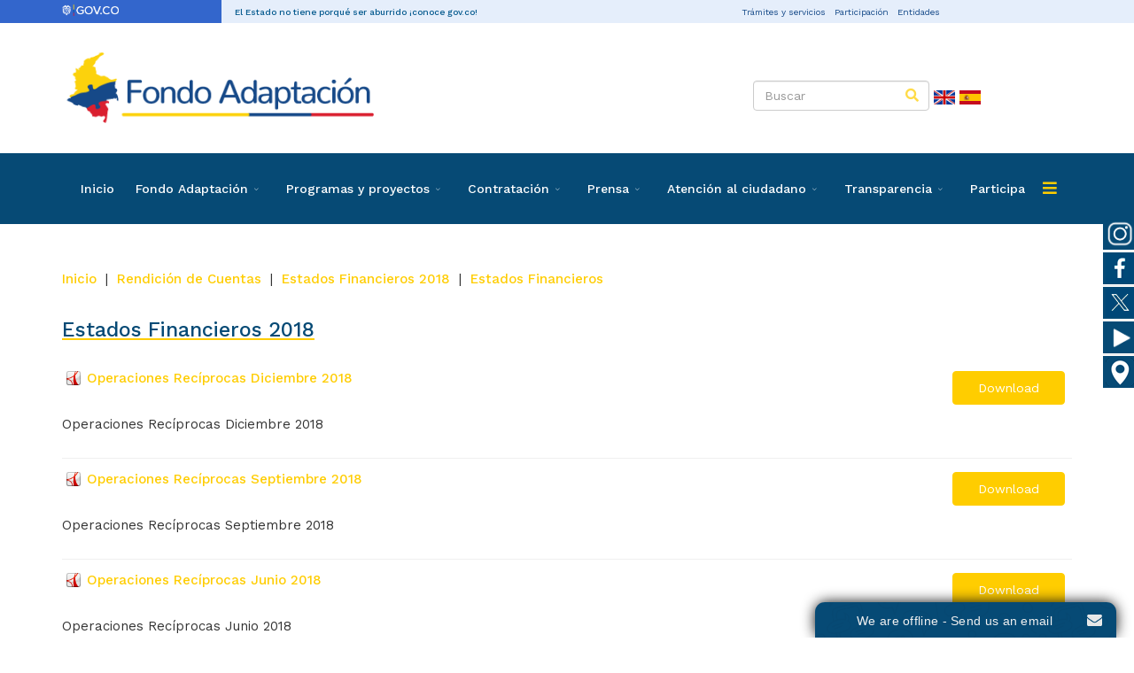

--- FILE ---
content_type: text/html; charset=utf-8
request_url: https://www.fondoadaptacion.gov.co/index.php/rendicion-de-cuentas/estados-financieros-2018.html
body_size: 18989
content:
<!DOCTYPE html>
<html xmlns="http://www.w3.org/1999/xhtml" xml:lang="es-co" lang="es-co" dir="ltr">
        <head>
        <meta http-equiv="X-UA-Compatible" content="IE=edge">
        <meta name="viewport" content="width=device-width, initial-scale=1">
                <!-- head -->
        <base href="https://www.fondoadaptacion.gov.co/index.php/rendicion-de-cuentas/estados-financieros-2018.html" />
	<meta http-equiv="content-type" content="text/html; charset=utf-8" />
	<meta name="keywords" content="Fondo, Adaptacion, Colombia, Proyectos, Cambio climatico, Obras, Infraestructura, Resiliencia, Reactivacion, Macroproyectos, Vias, Hospitales 
Viviendas, Acueductos, Colegios, Radares, Mojana, Gramalote, Jarillón de Cali, Yati" />
	<meta name="description" content="Fondo Adaptación | Entidad publica experta en proyectos de infraestructura y adaptación al cambio climático presente en los lugares mas lejanos de Colombia." />
	<title>Fondo Adaptacion - Estados Financieros 2018 - Estados Financieros 2018</title>
	<link href="/images/favUltimo.png" rel="shortcut icon" type="image/vnd.microsoft.icon" />
	<link href="https://www.fondoadaptacion.gov.co/index.php/component/search/?Itemid=797&amp;format=opensearch" rel="search" title="Buscar Fondo Adaptacion" type="application/opensearchdescription+xml" />
	<link href="/media/com_phocadownload/css/main/phocadownload.css" rel="stylesheet" type="text/css" />
	<link href="/media/com_phocadownload/css/main/rating.css" rel="stylesheet" type="text/css" />
	<link href="/media/com_phocadownload/css/custom/default.css" rel="stylesheet" type="text/css" />
	<link href="/media/system/css/modal.css?1ae7e36fd11c9c1a7e1fc58c7fd846f6" rel="stylesheet" type="text/css" />
	<link href="//fonts.googleapis.com/css?family=Work+Sans:100,200,300,regular,500,600,700,800,900,100italic,200italic,300italic,italic,500italic,600italic,700italic,800italic,900italic&amp;subset=latin" rel="stylesheet" type="text/css" />
	<link href="/templates/flex/css/bootstrap.min.css" rel="stylesheet" type="text/css" />
	<link href="/templates/flex/css/font-awesome.min.css" rel="stylesheet" type="text/css" />
	<link href="/templates/flex/css/fa-v4-shims.css" rel="stylesheet" type="text/css" />
	<link href="/templates/flex/css/legacy.css" rel="stylesheet" type="text/css" />
	<link href="/templates/flex/css/template.css" rel="stylesheet" type="text/css" />
	<link href="/templates/flex/css/presets/preset6.css" rel="stylesheet" type="text/css" class="preset" />
	<link href="/media/mod_social_slider/css/style.css" rel="stylesheet" type="text/css" />
	<link href="/components/com_sppagebuilder/assets/css/animate.min.css" rel="stylesheet" type="text/css" />
	<link href="/components/com_sppagebuilder/assets/css/sppagebuilder.css" rel="stylesheet" type="text/css" />
	<link href="/components/com_sppagebuilder/assets/css/magnific-popup.css" rel="stylesheet" type="text/css" />
	<style type="text/css">
body.site {background-color:#ffffff;}body{font-family:Work Sans, sans-serif; font-size:15px; font-weight:normal; }h1{font-family:Work Sans, sans-serif; font-size:40px; font-weight:normal; }h2{font-family:Work Sans, sans-serif; font-size:33px; font-weight:normal; }h3{font-family:Work Sans, sans-serif; font-size:27px; font-weight:normal; }h4{font-family:Work Sans, sans-serif; font-size:23px; font-weight:normal; }h5{font-family:Work Sans, sans-serif; font-size:20px; font-weight:normal; }h6{font-family:Work Sans, sans-serif; font-size:17px; font-weight:normal; }.sp-megamenu-parent{font-family:Work Sans, sans-serif; font-size:15px; font-weight:normal; }#sp-section-1{ background-color:#3366cc;color:#ffffff; }#sp-top-bar{ background-color:#ffffff;color:#d4d4d4; }#sp-top-bar a{color:#b3b3b3;}#sp-top-bar a:hover{color:#d1d1d1;}#sp-header{ background-color:#303030;color:#f0f0f0; }#sp-header a{color:#ededed;}#sp-header a:hover{color:#ffffff;}#sp-footer{ background-color:#363839;color:#b0b0b0; }#sp-footer a{color:#d6d6d6;}#sp-footer a:hover{color:#f0f0f0;}.offcanvas-menu{background:#064a75}.offcanvas-menu ul li a{color: #ffffff}.offcanvas-menu .offcanvas-inner .search input.inputbox{border-color: #ffffff}#sp-header .top-search-wrapper .icon-top-wrapper,#sp-header .top-search-wrapper .icon-top-wrapper >i:before,.sp-megamenu-wrapper > .sp-megamenu-parent >li >a,.sp-megamenu-wrapper #offcanvas-toggler,#sp-header .modal-login-wrapper span,#sp-header .ap-my-account i.pe-7s-user,#sp-header .ap-my-account .info-text,#sp-header .mod-languages,#sp-header .logo,#cart-menu,#cd-menu-trigger,.cd-cart,.cd-cart > i{height:80px;line-height:80px;}.total_products{top:calc(80px / 2 - 22px);}#sp-header,.transparent-wrapper{height:80px;background:#064a75;}.transparent,.sticky-top{background:#064a75;}#sp-header #sp-menu .sp-megamenu-parent >li >a,#sp-header #sp-menu .sp-megamenu-parent li .sp-dropdown >li >a,#sp-header .top-search-wrapper .icon-top-wrapper i,#sp-header #cd-menu-trigger i,#sp-header .cd-cart i,#sp-header .top-search-wrapper{color:#ffffff}#sp-header #sp-menu .sp-dropdown .sp-dropdown-inner{background:rgba(6,74,117,0.72)}#sp-header #sp-menu .sp-dropdown .sp-dropdown-inner li.sp-menu-item >a,#sp-header #sp-menu .sp-dropdown .sp-dropdown-inner li.sp-menu-item.separator >a,#sp-header #sp-menu .sp-dropdown .sp-dropdown-inner li.sp-menu-item.separator >a:hover,#sp-header .sp-module-content ul li a,#sp-header .vm-menu .vm-title{color:#ffffff}#sp-header #sp-menu .sp-megamenu-parent >li.active>a,#sp-header #sp-menu .sp-megamenu-parent >li.current-item>a,#sp-header #sp-menu .sp-megamenu-parent >li.sp-has-child.active>a,#offcanvas-toggler >i,#offcanvas-toggler >i:hover{color:#ffcd00}#sp-header #sp-menu .sp-megamenu-parent .sp-dropdown li.sp-menu-item.current-item>a,#sp-header #sp-menu .sp-megamenu-parent .sp-dropdown li.sp-menu-item.current-item.active>a,#sp-header #sp-menu .sp-megamenu-parent .sp-dropdown li.sp-menu-item.current-item.active:hover>a,#sp-header #sp-menu .sp-megamenu-parent .sp-dropdown li.sp-menu-item a:hover{color: #fff;background-color:#ffcd00;}#sp-header.onepage .sp-megamenu-parent li.active a,#sp-header.onepage .sp-megamenu-parent li.active:first-child >a.page-scroll{color:#ffcd00;border-bottom-color:#ffcd00;}.sticky .logo,.sticky #cart-menu,.sticky #cd-menu-trigger,.sticky .cd-cart,.sticky .cd-cart >i,.sticky .menu-is-open >i,#sp-header.sticky .modal-login-wrapper span,#sp-header.sticky .ap-my-account i.pe-7s-user,#sp-header.sticky .ap-my-account .info-text,#sp-header.sticky .mod-languages,#sp-header.sticky .top-search-wrapper .icon-top-wrapper,#sp-header.sticky .top-search-wrapper .icon-top-wrapper >i:before,.sticky .sp-megamenu-wrapper > .sp-megamenu-parent >li >a,.sticky .sp-megamenu-wrapper #offcanvas-toggler,.sticky #sp-logo a.logo{ height:80px;line-height:80px; } .sticky .total_products{top: calc(80px / 2 - 22px);} .sticky .sticky__wrapper{background:rgba(6,74,117,0.72); height:80px; -webkit-animation-name:header-in;animation-name:header-in;}.sticky .sticky__wrapper .sp-sticky-logo {height:80px;}.sticky.onepage .sticky__wrapper,.sticky.white .sticky__wrapper,.sticky.transparent .sticky__wrapper{background:rgba(6,74,117,0.72);} #sp-header.sticky #sp-menu .sp-megamenu-wrapper .sp-megamenu-parent >li >a,#sp-header.sticky .top-search-wrapper,#sp-header.sticky .top-search-wrapper .icon-top-wrapper i,#sp-header.sticky #cd-menu-trigger i,#sp-header.sticky .cd-cart i{color:#ffffff;}#sp-header.sticky #sp-menu .sp-megamenu-wrapper .sp-megamenu-parent >li.active>a,#sp-header.sticky #sp-menu .sp-megamenu-wrapper .sp-megamenu-parent >li.current-item>a,#sp-header.sticky #sp-menu .sp-megamenu-wrapper .sp-megamenu-parent >li.sp-has-child.active>a,.sticky #offcanvas-toggler >i,.sticky #offcanvas-toggler >i:hover{color:#ffcd00;} #sp-top-bar {
    background-color: #ffffff;
    color: #d4d4d4;
    padding: 5px 0 4px;
}
#sp-top-bar a {
    color: #ffffff;
}
.sp-contact-info li i {
    color: #A0C4D7;
}
.ap-my-account-menu .signin-img-wrap i.pe {
    color: #729bbd;
}


.sppb-nav-pills >li.active >a {
    background-color: transparent;
    color: #ffffff;
    box-shadow: inset 0 0 0 1px #ffffff;
}
.sppb-nav-pills>li.active>a, .sppb-nav-pills>li.active>a:focus, .sppb-nav-pills>li.active>a:hover {
    color: #fff;
}

#sp-footer {
    background-color: #164a89;
    color: white;
}

#sp-logo .sp-default-logo, #sp-logo .sp-retina-logo {
    max-height: 100%;
    width: auto;
    width: 70%;
}

.sppb-nav-pills >li >a {
    color: #ffffff;
    background: transparent;
}

.gobiernocol>li>a:hover {
        font-weight: bold;
}

#mod_position_right{
    top: 197.4px !important;
}

.sppb-flipbox-panel .flip-box .flip-box-inner {
    display: table-cell;
    vertical-align: bottom;
    position: relative;
}
h6 {
    font-family: Raleway, sans-serif;
    font-size: 14px;
    font-weight: 600;
    font-weight: bold;
}
.btn-link:hover{
    font-weight: bold;
}
#sp-top-bar a {
    color: #3f67b1;
}

#sp-logo .sp-default-logo, #sp-logo .sp-retina-logo {
    max-height: 100%;
    width: auto;
    width: 100%;
}
.sppb-readmore{
display: none;
}
.social-icons{
    font-size: 21px;
    padding-top: 5% !important;
}
.search-menu{
    padding-top: 12% !important;
}

#sp-header a {
  
    font-size: 14px;
}



.jj_sl_navigation .jj_sprite_custom.jj_custom1 {
    background-size: cover;
}
.jj_sl_navigation .jj_sprite_custom.jj_custom2 {
    background-size: cover;
}
.jj_sl_navigation .jj_sprite_custom.jj_custom3 {

    background-size: cover;
}
.jj_sl_navigation .jj_sprite_custom.jj_custom4 {

    background-size: cover;
}
.jj_sl_navigation.right li a {
    padding: 0px 5px 0px 0px;
    margin-left: 0;
}
.jj_sl_navigation.right {
    right: -140px;
   
    top: 34%;
}

.gradiante{
background: rgba(51,102,204,1);
background: -moz-linear-gradient(left, rgba(51,102,204,1) 0%, rgba(51,102,204,1) 58%, rgba(229,238,251,1) 58%, rgba(229,238,251,1) 100%);
background: -webkit-gradient(left top, right top, color-stop(0%, rgba(51,102,204,1)), color-stop(58%, rgba(51,102,204,1)), color-stop(58%, rgba(229,238,251,1)), color-stop(100%, rgba(229,238,251,1)));
background: -webkit-linear-gradient(left, rgba(51,102,204,1) 0%, rgba(51,102,204,1) 58%, rgba(229,238,251,1) 58%, rgba(229,238,251,1) 100%);
background: -o-linear-gradient(left, rgba(51,102,204,1) 0%, rgba(51,102,204,1) 58%, rgba(229,238,251,1) 58%, rgba(229,238,251,1) 100%);
background: -ms-linear-gradient(left, rgba(51,102,204,1) 0%, rgba(51,102,204,1) 58%, rgba(229,238,251,1) 58%, rgba(229,238,251,1) 100%);
background: linear-gradient(to right, rgba(51,102,204,1) 0%, rgba(51,102,204,1) 58%, rgba(229,238,251,1) 58%, rgba(229,238,251,1) 100%);
filter: progid:DXImageTransform.Microsoft.gradient( startColorstr='#3366cc', endColorstr='#e5eefb', GradientType=1 );
}

#mod_position_default > a >img{
    display: inline !important;
}

form[id^="mod_position"] {
    margin: 5px !important;
}

.search-top{
margin-top: 7%;
}

.fa-calendar-alt{
    font-size: 52px;
}


.overlay-image-title h4{
text-shadow: 2px 2px 2px black;
}

.sp-module ul >li >a:hover, .sppb-addon-module ul >li >a:hover {
    color: #ffffff;
    background-color: #064a75;
    padding-left: 6px;
}

.fa-file-pdf{
    font-size: 26px;
}

.link-blue{
color:#064a75;
}

.sp-megamenu-parent .sp-dropdown .sp-dropdown-inner {
    background: inherit;
    box-shadow: 0 3px 5px 0 rgba(0,0,0,0.2);
    padding: 20px;
}

.sp-megamenu-parent.menu-fade-down-fade-up .sp-has-child >.sp-dropdown{
    -webkit-transition: transform .0s ease, opacity .0s ease .0s, visibility .0s ease .0s;
    -moz-transition: transform .0 ease, opacity .0s ease .0s, visibility .0s ease .0s;
    -o-transition: transform .0s ease, opacity .0s ease .0s, visibility .0s ease .0s;
    transition: transform .0s ease, opacity .0s ease .0s, visibility .0s ease .0s;
}

.btn-info {
    color: #fff;
    background-color: #064a75;
    border-color: #064a75;
}
.btn-info:hover {
    color: #fff;
    background-color: #064a75;
    border-color: #064a75;
}
.btn-success{
    color: #fff;
    background-color: #ffcd00 !important;
    border-color: #ffcd00 !important;
}

.btn-success:hover{
    color: #fff;
    background-color: #b74b23;
    border-color: #b74b23;
}

.sppb-pricing-box .sppb-pricing-footer {
    background: rgba(0,0,0,0.05);
    border-top: 1px solid rgba(0,0,0,0.1);
    padding: 20px;
    display: none;
}

.sppb-pricing-box .sppb-pricing-features >ul >li {
    display: block;
    padding: 3px 10px;
}

.sppb-pricing-box.sppb-pricing-featured .sppb-pricing-features {
    color: #000000;
    font-size: 12px;
}

.sppb-pricing-box .sppb-pricing-header >.sppb-pricing-title {
    margin: 0;
    padding: 0;
    font-size: 125%;
    line-height: 1.1;
    font-weight: 300;
    text-align: center;
    font-weight: 400;
}
.sppb-pricing-box .sppb-pricing-header {
    padding: 7px 0px 10px;
    background: rgba(0,0,0,0.05);
}

.sppb-pricing-box.sppb-pricing-featured .sppb-pricing-header {
    background-color: #064a75;
}
.sppb-pricing-box.sppb-pricing-featured .sppb-pricing-features {
    color: #000000;
    font-size: 14px;
    background-color: #ececec8c;
}
.sppb-pricing-box .sppb-pricing-features >ul >li:hover {
    display: block;
    padding: 3px 10px;   
    background-color: #064a75;
    color: white;
}
.sppb-addon-title > a{
color:white;
}

.bread  li.sppb-active a{
padding-top: 7px;
    padding-right: 17px;
    padding-bottom: 7px;
    padding-left: 0px;
    border-radius: 3px;
    text-transform: none;
}

#sppb-addon-1606918269676 li a {
    padding-top: 7px;
    padding-right: 17px;
    padding-bottom: 7px;
    padding-left: 0px;
    border-radius: 3px;
    text-transform: none;
}
#sppb-addon-1606918269676 li a:hover {
background-color:white;
}

#sppb-addon-1607023907973 li a {
    padding-top: 7px;
    padding-right: 17px;
    padding-bottom: 7px;
    padding-left: -5px;
    border-radius: 3px;
    text-transform: none;
}

element.style {
}
#sppb-addon-1607088146818 li.sppb-active a {
    border-radius: 3px;
}
#sppb-addon-1607088146818 li a {
    padding-top: 7px;
    padding-right: 17px;
    padding-bottom: 7px;
    padding-left: -7px;
    border-radius: 3px;
    text-transform: none;
}
.sppb-pricing-box .sppb-pricing-header {
    padding: 7px 0px 10px;
    background: rgb(6 74 117);
    color: white;
}

.sppb-addon h3.sppb-addon-title {
    color: #064a75;
    font-weight: bold;
}

.sppb-addon h3.sppb-addon-title:after {
    background: #ffcd00 !important;
}

.h4, .h5, .h6, h4, h5, h6 {
    margin-top: 33px;
    margin-bottom: 5px;
}

.h1, .h2, .h3, .h4, .h5, .h6, h1, h2, h3, h4, h5, h6 {
    font-family: inherit;
    font-weight: 500;
    line-height: 1;
    color: inherit;
}

#ajax_posts_144 .ajax-posts .ajax-post .overlay .intro-image .caption-content, #ajax_posts_144 .ajax-posts .ajax-post .inner .aga_heading {
    font-size: 14px;
    line-height: 1.4;
    font-weight: bold;
   color: #064a75;
}

#timeline_144{
display:none;
}

#sppb-addon-1525084339965 a {
    color: #555;
    color: #467898;
}

ul {
list-style: none;
padding: 0px;
margin-left: 10px;
}
.check li::before {
    content: "\BB";
    color: #064a75;
    display: inline-block;
    padding-right: 10px;
    font-size: 35px;
    line-height: 20px;
    vertical-align: -6px;
    width: 28px;
}
.sppb-addon-person .sppb-person-information > span.sppb-person-name {
    font-size: 17px;
    line-height: 1.5;
    font-weight: bold;
    color: #064a75;
}
.pd-ctitle{
color: #064a75;
    text-decoration: underline;
    text-decoration-color: #ffcd00 !important;
    padding-bottom: 20px;
}
.sppb-image-layout-title{
    color: #064a75;
}

.aga_heading > a {
color: #064a75;
}
#sp-topsearch{
padding-top: 8px;
}
#ajax_loadmore_343{
display: none;
}
.below-component{
    text-align: center;
    margin: 10px;
}
.gobiernocol{
    margin-left: 39px !important;
}

#section-id-1603911847229{
    z-index: 0;
}

.sppb-btn-primary {
    color: #fff;
    background-color: #ffcd00 !important;
    border-color: #ffcd00 !important;
}
.sppb-btn-primary:hover {
    color: #fff;
    background-color: #064a75;
    border-color: #064a75;
}


.table-responsive {
       border: 0px solid #ddd !important;
}



.sp-menu-center{
left:-680px !important;
}

.google-visualization-tooltip-item{
    text-align:center !important;
}

.btn-success:hover {
    color: #fff !important;
    background-color: #064A75 !important;
    border-color: #ffcd00 !important;
}


.btn-success {
    color: #fff !important;
    background-color: #ffcd00 !important;
    border-color: #ffcd00 !important;
}


.ocultarMenu{
    background: none;
    box-shadow: none;
}

#sp-logo {   
    margin-top: 2% !important;
    margin-bottom: 2% !important;
}

#sp-topsearch {
    padding-top: 3% !important;
}

.pd-subcategory small{
	
	color:#fff;
}


.sppb-carousel-extended-dots ul li.active span{
background: #064a75 !important;
}

a{
color: #ffcd00;
font-weight: 500;

}

a:hover{
color: #064a75;
font-weight: 500;

}

.sp-module ul.accordion-menu li.current > a {
    color: #ffcd00;
}

#sp-header #sp-menu .sp-megamenu-parent >li.current-item.active>a, #sp-header #sp-menu .sp-megamenu-parent >li.sp-has-child.active>a {
    color: #ffcd00 !important;
}

.sppb-progress .sppb-progress-bar-default, .sppb-progress .sppb-progress-bar.flex, .sppb-progress .sppb-progress-bar.custom {
    background-color: #ffcd00;
}




.jj_sl_navigation li a {
			background-color:#064a75;
			text-align:right;
			color:#ffffff !important;
		}
		.jj_sl_navigation .jj_sprite {
			background-image: url(https://www.fondoadaptacion.gov.co/media/mod_social_slider/icons/sprite-white.png);
		}@media screen and (max-width: 10px){
				.jj_sl_navigation { display: none; }
			}.jj_sl_navigation { top:10px;
			}.jj_sl_navigation .jj_sl_custom1 a:hover{
			background-color: #064a75;
		 }
		 .jj_sl_navigation .jj_sl_custom2 a:hover{
			background-color: #064a75;
		 }
		 .jj_sl_navigation .jj_sl_custom3 a:hover{
			background-color: #064a75;
		 }
		 .jj_sl_navigation .jj_sl_custom4 a:hover{
			background-color: #064a75;
		 }
		 .jj_sl_navigation .jj_sl_custom5 a:hover{
			background-color: #064a75;
		 }
				.jj_sl_navigation .jj_sprite_custom.jj_custom1 {
					background-image: url(https://www.fondoadaptacion.gov.co/media/mod_social_slider/icons/../../../images/ins.png);
				}
				.jj_sl_navigation .jj_sprite_custom.jj_custom2 {
					background-image: url(https://www.fondoadaptacion.gov.co/media/mod_social_slider/icons/../../../images/2023/RedesSociales/facebook.png);
				}
				.jj_sl_navigation .jj_sprite_custom.jj_custom3 {
					background-image: url(https://www.fondoadaptacion.gov.co/media/mod_social_slider/icons/../../../images/2023/RedesSociales/XRS.png);
				}
				.jj_sl_navigation .jj_sprite_custom.jj_custom4 {
					background-image: url(https://www.fondoadaptacion.gov.co/media/mod_social_slider/icons/../../../images/you.png);
				}
				.jj_sl_navigation .jj_sprite_custom.jj_custom5 {
					background-image: url(https://www.fondoadaptacion.gov.co/media/mod_social_slider/icons/../../../images/Geograficos.png);
				}
	</style>
	<script type="application/json" class="joomla-script-options new">{"csrf.token":"155b3ea7987ee291411006ca1ceef309","system.paths":{"root":"","base":""}}</script>
	<script src="/media/jui/js/jquery.min.js?1ae7e36fd11c9c1a7e1fc58c7fd846f6" type="text/javascript"></script>
	<script src="/media/jui/js/jquery-migrate.min.js?1ae7e36fd11c9c1a7e1fc58c7fd846f6" type="text/javascript"></script>
	<script src="/media/system/js/mootools-core.js?1ae7e36fd11c9c1a7e1fc58c7fd846f6" type="text/javascript"></script>
	<script src="/media/system/js/core.js?1ae7e36fd11c9c1a7e1fc58c7fd846f6" type="text/javascript"></script>
	<script src="/media/system/js/mootools-more.js?1ae7e36fd11c9c1a7e1fc58c7fd846f6" type="text/javascript"></script>
	<script src="/media/system/js/modal.js?1ae7e36fd11c9c1a7e1fc58c7fd846f6" type="text/javascript"></script>
	<script src="/templates/flex/js/bootstrap.min.js" type="text/javascript"></script>
	<script src="/templates/flex/js/SmoothScroll-1.4.9.js" type="text/javascript"></script>
	<script src="/templates/flex/js/jquery.easing.min.js" type="text/javascript"></script>
	<script src="/templates/flex/js/main.js" type="text/javascript"></script>
	<script src="/components/com_sppagebuilder/assets/js/jquery.parallax.js" type="text/javascript"></script>
	<script src="/components/com_sppagebuilder/assets/js/sppagebuilder.js" type="text/javascript"></script>
	<script src="/components/com_sppagebuilder/assets/js/jquery.magnific-popup.min.js" type="text/javascript"></script>
	<script src="https://www.fondoadaptacion.gov.co/modules/mod_seftranslate/js/jquer.js" type="text/javascript"></script>
	<script src="https://www.fondoadaptacion.gov.co/plugins/system/onwebchat/onwebchat.js" type="text/javascript"></script>
	<script type="text/javascript">

		jQuery(document).ready(function(){
			
			jQuery("#phModalPlay").on("hidden.bs.modal", function (e) {
				jQuery("#phModalPlay iframe").attr("src", jQuery("#phModalPlay iframe").attr("src"));
				jQuery("audio").each(function(){this.pause();this.currentTime = 0;});
				jQuery("video").each(function(){this.pause();this.currentTime = 0;});
			});
			
			
			jQuery(".pd-modal-button").on("click", function () {
				var $target	= jQuery(this).data("target");
				var $href 	= jQuery(this).data("href");
				var $body	= $target + "Body";
				var $dialog	= $target + "Dialog";
				var $height	= jQuery(this).data("height");
				var $width	= jQuery(this).data("width");
				var $heightD= jQuery(this).data("height-dialog");
				var $widthD	= jQuery(this).data("width-dialog");
				var $type	= jQuery(this).data("type");
				jQuery($body).css("height", $height);
				jQuery($target).css("width", $width);
				jQuery($body).css("overflow-y", "auto");
				jQuery($dialog).css("height", $heightD);
				jQuery($dialog).css("width", $widthD);
				

				if ($type == "image") {
					jQuery($body).html('<img class="img-responsive" src="' + $href + '" />');
				} else if ($type == "document") {
					$widthD = $widthD -50;
					$heightD = $heightD -40;
					jQuery($body).html('<object type="application/pdf" data="' + $href + '" width="' + $widthD + '" height="' + $heightD + '" ></object>');
				} else {
					jQuery($body).load($href, function (response, status, xhr) {
						if (status == "success") {
							/*jQuery($target).modal({ show: true });*/
						}
					});
				}
			});
		});
		jQuery(function($) {
			SqueezeBox.initialize({});
			initSqueezeBox();
			$(document).on('subform-row-add', initSqueezeBox);

			function initSqueezeBox(event, container)
			{
				SqueezeBox.assign($(container || document).find('a.pd-modal-button').get(), {
					parse: 'rel'
				});
			}
		});

		window.jModalClose = function () {
			SqueezeBox.close();
		};

		// Add extra modal close functionality for tinyMCE-based editors
		document.onreadystatechange = function () {
			if (document.readyState == 'interactive' && typeof tinyMCE != 'undefined' && tinyMCE)
			{
				if (typeof window.jModalClose_no_tinyMCE === 'undefined')
				{
					window.jModalClose_no_tinyMCE = typeof(jModalClose) == 'function'  ?  jModalClose  :  false;

					jModalClose = function () {
						if (window.jModalClose_no_tinyMCE) window.jModalClose_no_tinyMCE.apply(this, arguments);
						tinyMCE.activeEditor.windowManager.close();
					};
				}

				if (typeof window.SqueezeBoxClose_no_tinyMCE === 'undefined')
				{
					if (typeof(SqueezeBox) == 'undefined')  SqueezeBox = {};
					window.SqueezeBoxClose_no_tinyMCE = typeof(SqueezeBox.close) == 'function'  ?  SqueezeBox.close  :  false;

					SqueezeBox.close = function () {
						if (window.SqueezeBoxClose_no_tinyMCE)  window.SqueezeBoxClose_no_tinyMCE.apply(this, arguments);
						tinyMCE.activeEditor.windowManager.close();
					};
				}
			}
		};
		var sp_preloader = "0";var sp_offanimation = "default";var stickyHeaderVar = "1";var stickyHeaderAppearPoint = 250;jQuery(function($){ initTooltips(); $("body").on("subform-row-add", initTooltips); function initTooltips (event, container) { container = container || document;$(container).find(".hasTooltip").tooltip({"html": true,"container": "body"});} });
	</script>
	<script type="text/javascript" src="https://www.fondoadaptacion.gov.co/media/com_phocadownload/js/overlib/overlib_mini.js"></script>
	<style type="text/css"> 
 #sbox-window.phocadownloadplaywindow   {background-color:#fff;padding:2px} 
 #sbox-overlay.phocadownloadplayoverlay  {background-color:#000;} 
 </style>
	<style type="text/css"> 
 #sbox-window.phocadownloadpreviewwindow   {background-color:#fff;padding:2px} 
 #sbox-overlay.phocadownloadpreviewoverlay  {background-color:#000;} 
 </style>

                <!-- Global site tag (gtag.js) - Google Analytics -->
<script async src="https://www.googletagmanager.com/gtag/js?id=UA-69792596-1"></script>
<script>
  window.dataLayer = window.dataLayer || [];
  function gtag(){dataLayer.push(arguments);}
  gtag('js', new Date());

  gtag('config', 'UA-69792596-1');
</script>

<link rel=“canonical” href=“https://www.fondoadaptacion.gov.co”/>
    </head>
    <body class="site com-phocadownload view-category no-layout no-task itemid-797 es-co ltr sticky-header layout-fluid off-canvas-menu-init">
    
    	        <div class="body-wrapper off-canvas-menu-wrap">
            <div class="body-innerwrapper body_innerwrapper_overflow">
    			<section id="sp-section-1" class="gradiante"><div class="container"><div class="row"><div id="sp-position1" class="col-sm-12 col-md-12 hidden-sm hidden-xs"><div class="sp-column"><div class="sp-module "><div class="sp-module-content">

<div class="custom"  >
	<div class="row">
<div class="col-lg-2 col-md-2"><a href="https://www.gov.co/home/" target="_blank" rel="noopener noreferrer"><img src="/images/govco.png" alt="" style="width: 39%; padding-top: 2.8%;" /></a></div>
<div class="col-lg-6 col-md-6" style="background-color: #e5eefb; color: #00578c;"><a style="background-color: #e5eefb; color: #00578c; font-size: 10px;">El Estado no tiene porqué ser aburrido ¡conoce gov.co!</a></div>
<div class="col-lg-4 col-md-4" style="background-color: #e5eefb; padding: 0.5px;"><a class="btn btn-link" style="color: #164a89; font-size: 10px; padding: 0px;" href="https://www.gov.co/ficha-tramites-y-servicios/" target="_blank" rel="noopener noreferrer">Trámites y servicios</a> <a class="btn btn-link" style="color: #164a89; font-size: 10px; padding: 0px;" href="https://www.gov.co/tu-opinion-cuenta/" target="_blank" rel="noopener noreferrer">Participación</a> <a class="btn btn-link" style="color: #164a89; font-size: 10px; padding: 0px;" href="https://www.gov.co/entidades/" target="_blank" rel="noopener noreferrer">Entidades</a></div>
</div></div>
</div></div></div></div></div></div></section><section id="sp-section-2"><div class="row"><div id="sp-position2" class="col-sm-12 col-md-12 hidden-md hidden-lg"><div class="sp-column"><div class="sp-module "><div class="sp-module-content">

<div class="custom"  >
	<div class="row">
<div class="col-12" style="background-color: #3467cc;"><center><img src="/images/govco.png" alt="" width="109" height="22" /></center></div>
</div></div>
</div></div></div></div></div></section><section id="sp-header2" class=" hidden-md hidden-lg"><div class="container"><div class="row"><div id="sp-topsearch" class="col-xs-12 col-sm-12 col-md-12 hidden-md hidden-lg"><div class="sp-column mobile-centered"><div class="sp-module "><div class="sp-module-content"><div class="search flex-search">
	<form action="/index.php/rendicion-de-cuentas/estados-financieros-2018.html" method="post">
		<input name="searchword" id="mod-search-searchword" maxlength="200"  class="inputbox search-query" type="text" size="20" placeholder="Buscar" />		<input type="hidden" name="task" value="search" />
		<input type="hidden" name="option" value="com_search" />
		<input type="hidden" name="Itemid" value="797" />
	</form>
</div>
</div></div><div class="sp-module traductor"><div class="sp-module-content"><script>  
    function get_url(name) {
      name=name.replace(/[\[]/,"\\\[").replace(/[\]]/,"\\\]");
      var regexS="[\\?&]"+name+"=([^&#]*)";
      var regex=new RegExp(regexS);

      var results=regex.exec(location.href);

      if(results==null) return '';
      return results[1];
    }  
</script>
<noscript>Javascript is required to use Sef Translate, <a title="Sef Translate - joomla software for automatically website translation" 
href="https://ordasoft.com/Joomla-Extensions/sef-translate-joomla-software-for-automatically-website-translation.html"
>Sef Translate - joomla software for automatically website translation
</a>, <a title="Sef Translate - joomla module help translation website" href="https://ordasoft.com/Joomla-Extensions/sef-translate-joomla-software-for-automatically-website-translation.html"
>Sef Translate - joomla module help translation website</a></noscript>

<script type="text/javascript"> 
   var $jqST = jQuer.noConflict(); 
</script>

<script  type="text/javascript" src="https://www.fondoadaptacion.gov.co/modules/mod_seftranslate/js/cookiesef.js"> </script>

<script type="text/javascript"> 

   

</script>

    
<div id="google_translate_element"></div>
<script type="text/javascript">
/* <![CDATA[ */

function sefTranslateFireEvent(element) {

    if ("createEvent" in document) {
        var evt = document.createEvent("HTMLEvents");
        evt.initEvent("change", false, true);
        element.dispatchEvent(evt);
    }
    else{
        element.fireEvent("onchange");              
    }
}
  
function googleTranslateElementInit() {
  new google.translate.TranslateElement({
    pageLanguage: 'en',
  }, 'google_translate_element');
}
/* ]]> */
</script>
<script type="text/javascript"
 src="//translate.google.com/translate_a/element.js?cb=googleTranslateElementInit"></script>

<script type="text/javascript" >
  
    $jqST(window).on('load',  function() {   


      //add labels for WGAG2.0 Section 508
      var translateForm = null;
      var tmpForms=document.getElementsByTagName('select');
      for(var i=0;i<tmpForms.length;i++){
        if(tmpForms[i].className=='goog-te-combo'){
          translateForm=tmpForms[i];
          translateForm.setAttribute('id',"GoogleTranslateForm");
          var newlabel = document.createElement("label");
          newlabel.setAttribute("for","GoogleTranslateForm");
          newlabel.innerHTML = "Google Site Translate Form";
          translateForm.parentElement.appendChild(newlabel);    

          // //need for return to default language
          // var newEl = document.createElement("option");
          // newEl.value = "en";
          // newEl.innerHTML = "en";
          // translateForm.appendChild(newEl); 

          //document.getElementsByTagName('body')[0].appendChild(newlabel) ;
          break;
        }
      }

//return ;
   


        if( 1 && $jqST.cookiesef('seflang') && 
          $jqST.cookiesef('seflang') != 'en') {

          lang = $jqST.cookiesef('seflang')  ;

          var translateForm = null;
          var tmpForms=document.getElementsByTagName('select');
          for(var i=0;i<tmpForms.length;i++){
            if(tmpForms[i].className=='goog-te-combo'){
              translateForm=tmpForms[i];
              translateForm.setAttribute('id',"GoogleTranslateForm");

              //add labels for WGAG2.0 Section 508
              var newlabel = document.createElement("label");
              newlabel.setAttribute("for","GoogleTranslateForm");
              newlabel.innerHTML = "Google Site Translate Form";
              translateForm.parentElement.appendChild(newlabel);    

              // //need for return to default language
              // var newEl = document.createElement("option");
              // newEl.value = "en";
              // newEl.innerHTML = "en";
              // translateForm.appendChild(newEl); 


              //document.getElementsByTagName('body')[0].appendChild(newlabel)

              break;
            }
          }
          if(translateForm != null){
              //clear old lang
              //translateForm.value="";
              //sefTranslateFireEvent(translateForm);
              //set new lang
              translateForm.value=lang;
              setTimeout(function(){sefTranslateFireEvent(translateForm)},1300);
              // if('en' == lang ) {
              //   //need for reset to default lang
              //   setTimeout(function(){sefTranslateFireEvent(translateForm)},1500);
              // }              

          } else{
              setTimeout(function(){go_transl(lang)},1500);
          }  
          
        } else {
          //clean google translate cookies
          $jqST.removeCookie('googtrans', { path: '/' });      
          $jqST.removeCookie('googtrans', { path: '/' });      
        }

        $jqST.placeholdersTranslate();

    });  
    </script>          

  
<script>

    function go_transl(lang)
    {

      if( lang == 0 ){
        $jqST.removeCookie('googtrans', { path: '/' });
        $jqST.removeCookie('googtrans', { path: '/' });
        $jqST.cookiesef('googtrans', ''); //clean site cookies google
      //$jqST.cookiesef('googtrans', '/en/'+lang);
        lang = 'en';
       }
         $jqST.cookiesef('seflang', lang);

        if('en' == lang ){
          $jqST.removeCookie('googtrans', { path: '/' });
          $jqST.removeCookie('googtrans', { path: '/' });
          $jqST.cookiesef('googtrans', ''); //clean site cookies google
        //$jqST.cookiesef('googtrans', '/en/'+lang);
        }
          
        var translateForm = null;
        var tmpForms=document.getElementsByTagName('select');
        for(var i=0;i<tmpForms.length;i++){
          if(tmpForms[i].className=='goog-te-combo'){
            translateForm=tmpForms[i];
              translateForm.setAttribute('id',"GoogleTranslateForm");

              //add labels for WGAG2.0 Section 508
              var newlabel = document.createElement("label");
              newlabel.setAttribute("for","GoogleTranslateForm");
              newlabel.innerHTML = "Google Site Translate Form";
              translateForm.parentElement.appendChild(newlabel); 
              
              //need for return to default language or translate to old language, some time this language not exist in options
               var newEl = document.createElement("option");
               newEl.value = lang;
               newEl.innerHTML = lang;
               translateForm.appendChild(newEl); 
              
              //document.getElementsByTagName('body')[0].appendChild(newlabel)

            break;
          }
        }
        if(translateForm != null){
            //clear old lang
            //translateForm.value="";
            //sefTranslateFireEvent(translateForm);
            //set new lang
            translateForm.value=lang;
            setTimeout(function(){sefTranslateFireEvent(translateForm)},1000);
             //need for reset old lang, which we have before
             setTimeout(function(){sefTranslateFireEvent(translateForm)},1400);
            return ;
        } else{
            new google.translate.TranslateElement({
              pageLanguage: 'en',  autoDisplay: false
              }, 'google_translate_element');
            setTimeout(function(){go_transl(lang)},1400);
            return;
        }
    }
  
</script>
  <form id="mod_position_default"
     action="index.php" method="post" name="translateForm" id="translateForm" >

  <a href="javascript:go_transl('en');" ><img width="24" src="https://www.fondoadaptacion.gov.co//modules/mod_seftranslate/tmpl/flags/flat/64/EN.png" alt="English" title="English"></a> <a href="javascript:go_transl('es');" ><img width="24" src="https://www.fondoadaptacion.gov.co//modules/mod_seftranslate/tmpl/flags/flat/64/ES.png" alt="Spanish" title="Spanish"></a>   
    </form>

<style type="text/css">

#google_translate_element{
  display:none !important;
}
.goog-te-banner-frame {
  display:none !important;
}
body{
  top:0 !important;
}
#goog-gt-tt{
  display:none !important;
  visibility:hidden !important;
}
.goog-text-highlight
{
  background:transparent !important;
  box-shadow: none !important;
}

#mod_position_default ul li{
  position: unset;
  padding: 0 !important;
}
#mod_position_default .vertical li a{
  padding: 5px 10px 5px 0px !important; 
}
#mod_position_default ul li a{
  padding: 5px 10px 5px 0px !important;
  display: inline-block;
}
#mod_position_default ul li .sefTranslate_flag{
  padding: 5px 0 5px 5px !important;
}
#mod_position_default ul li:hover a{
  color: #13769a;
  text-decoration: none;
}
</style>

      <style type="text/css">
      div[id^="placeholders"] div {
        height: 0;
        font-size:0; 
      }

      form[id^="mod_position"] {
        margin: 0;
      }
      #mod_position_top {
        position: fixed;
        top: 0;
        z-index: 999;
        display: inline-table;
      }
      #mod_position_top a, #mod_position_bottom a{
        display: inline-block;
        height: 17.52px;
        -webkit-transition: all 0.3s;
        -moz-transition: all 0.3s;
        -o-transition: all 0.3s;
        transition: all 0.3s;
      }
      #mod_position_top a {
        vertical-align: top;
      }
      #mod_position_top a:hover {
        padding-top: 8.64px;
      }
      #mod_position_bottom a {
        vertical-align: bottom;
      }
      #mod_position_bottom a:hover {
        padding-bottom: 8.64px;
      }
      #mod_position_top a img, #mod_position_bottom a img{
        vertical-align: top !important;
      }
      #mod_position_right {
        position: fixed;
        right: 0;
        z-index: 999;
      }
      #mod_position_bottom{
        position: fixed;
        bottom: 0;
        z-index: 999;
        display: inline-table;
      }
      #mod_position_left {
        position: fixed;
        left: 0;
        z-index: 999;
      }
      #mod_position_right a, #mod_position_left a {
        height: 17.52px;
        display: block;
        -webkit-transition: all 0.3s;
        -moz-transition: all 0.3s;
        -o-transition: all 0.3s;
        transition: all 0.3s;
      }
      #mod_position_right a:hover {
        padding-right: 8.64px;
      }
      #mod_position_left a:hover {
        padding-left: 8.64px;
      }
      #mod_position_right a img, #mod_position_left a img{
        height: 100%;
      }
      #mod_position_right a {
        float: right;
        clear: both;
      }
      </style>

      <script text="text/javascript">


          document.addEventListener("DOMContentLoaded", function(event) {
            var sef_icon_size = 24;
                    });

   window.onresize = function(event) {
            var sef_icon_size = 24;
                };
</script>
</div></div></div></div></div></div></section><section id="sp-top-bar"><div class="container"><div class="row"><div id="sp-logo" class="col-xs-12 col-sm-12 col-md-4"><div class="sp-column mobile-centered"><a class="logo" href="/"><img class="sp-default-logo hidden-xs has-sticky-logo" src="/images/logoFinal.png" alt="Fondo Adaptacion"><img class="sp-retina-logo hidden-xs has-sticky-logo" src="/images/logoFinal.png" alt="Fondo Adaptacion"><img class="sp-sticky-logo hidden-xs" src="/images/logoSnf.png" alt="Fondo Adaptacion"><img class="sp-default-logo visible-xs-block has-sticky-logo" src="/images/logoFinal.png" alt="Fondo Adaptacion"></a></div></div><div id="sp-top3" class="col-xs-12 col-sm-12 col-md-4"><div class="sp-column mobile-centered"><div class="sp-module "><div class="sp-module-content">

<div class="custom"  >
	<p><img style="padding-top: 6%; width: 100%; display: none;" src="/images/logoFinal.png" alt="Logo del Ministerio de Hacienda" /></p></div>
</div></div></div></div><div id="sp-topsearch" class="col-xs-12 col-sm-12 col-md-4 hidden-sm hidden-xs"><div class="sp-column mobile-centered search-top"><div class="sp-module "><div class="sp-module-content"><div class="search flex-search">
	<form action="/index.php/rendicion-de-cuentas/estados-financieros-2018.html" method="post">
		<input name="searchword" id="mod-search-searchword" maxlength="200"  class="inputbox search-query" type="text" size="20" placeholder="Buscar" />		<input type="hidden" name="task" value="search" />
		<input type="hidden" name="option" value="com_search" />
		<input type="hidden" name="Itemid" value="797" />
	</form>
</div>
</div></div><div class="sp-module traductor"><div class="sp-module-content"><script>  
    function get_url(name) {
      name=name.replace(/[\[]/,"\\\[").replace(/[\]]/,"\\\]");
      var regexS="[\\?&]"+name+"=([^&#]*)";
      var regex=new RegExp(regexS);

      var results=regex.exec(location.href);

      if(results==null) return '';
      return results[1];
    }  
</script>
<noscript>Javascript is required to use Sef Translate, <a title="Sef Translate - joomla software for automatically website translation" 
href="https://ordasoft.com/Joomla-Extensions/sef-translate-joomla-software-for-automatically-website-translation.html"
>Sef Translate - joomla software for automatically website translation
</a>, <a title="Sef Translate - joomla module help translation website" href="https://ordasoft.com/Joomla-Extensions/sef-translate-joomla-software-for-automatically-website-translation.html"
>Sef Translate - joomla module help translation website</a></noscript>

<script type="text/javascript"> 
   var $jqST = jQuer.noConflict(); 
</script>

<script  type="text/javascript" src="https://www.fondoadaptacion.gov.co/modules/mod_seftranslate/js/cookiesef.js"> </script>

<script type="text/javascript"> 

   

</script>

    
<div id="google_translate_element"></div>
<script type="text/javascript">
/* <![CDATA[ */

function sefTranslateFireEvent(element) {

    if ("createEvent" in document) {
        var evt = document.createEvent("HTMLEvents");
        evt.initEvent("change", false, true);
        element.dispatchEvent(evt);
    }
    else{
        element.fireEvent("onchange");              
    }
}
  
function googleTranslateElementInit() {
  new google.translate.TranslateElement({
    pageLanguage: 'en',
  }, 'google_translate_element');
}
/* ]]> */
</script>
<script type="text/javascript"
 src="//translate.google.com/translate_a/element.js?cb=googleTranslateElementInit"></script>

<script type="text/javascript" >
  
    $jqST(window).on('load',  function() {   


      //add labels for WGAG2.0 Section 508
      var translateForm = null;
      var tmpForms=document.getElementsByTagName('select');
      for(var i=0;i<tmpForms.length;i++){
        if(tmpForms[i].className=='goog-te-combo'){
          translateForm=tmpForms[i];
          translateForm.setAttribute('id',"GoogleTranslateForm");
          var newlabel = document.createElement("label");
          newlabel.setAttribute("for","GoogleTranslateForm");
          newlabel.innerHTML = "Google Site Translate Form";
          translateForm.parentElement.appendChild(newlabel);    

          // //need for return to default language
          // var newEl = document.createElement("option");
          // newEl.value = "en";
          // newEl.innerHTML = "en";
          // translateForm.appendChild(newEl); 

          //document.getElementsByTagName('body')[0].appendChild(newlabel) ;
          break;
        }
      }

//return ;
   


        if( 1 && $jqST.cookiesef('seflang') && 
          $jqST.cookiesef('seflang') != 'en') {

          lang = $jqST.cookiesef('seflang')  ;

          var translateForm = null;
          var tmpForms=document.getElementsByTagName('select');
          for(var i=0;i<tmpForms.length;i++){
            if(tmpForms[i].className=='goog-te-combo'){
              translateForm=tmpForms[i];
              translateForm.setAttribute('id',"GoogleTranslateForm");

              //add labels for WGAG2.0 Section 508
              var newlabel = document.createElement("label");
              newlabel.setAttribute("for","GoogleTranslateForm");
              newlabel.innerHTML = "Google Site Translate Form";
              translateForm.parentElement.appendChild(newlabel);    

              // //need for return to default language
              // var newEl = document.createElement("option");
              // newEl.value = "en";
              // newEl.innerHTML = "en";
              // translateForm.appendChild(newEl); 


              //document.getElementsByTagName('body')[0].appendChild(newlabel)

              break;
            }
          }
          if(translateForm != null){
              //clear old lang
              //translateForm.value="";
              //sefTranslateFireEvent(translateForm);
              //set new lang
              translateForm.value=lang;
              setTimeout(function(){sefTranslateFireEvent(translateForm)},1300);
              // if('en' == lang ) {
              //   //need for reset to default lang
              //   setTimeout(function(){sefTranslateFireEvent(translateForm)},1500);
              // }              

          } else{
              setTimeout(function(){go_transl(lang)},1500);
          }  
          
        } else {
          //clean google translate cookies
          $jqST.removeCookie('googtrans', { path: '/' });      
          $jqST.removeCookie('googtrans', { path: '/' });      
        }

        $jqST.placeholdersTranslate();

    });  
    </script>          

  
<script>

    function go_transl(lang)
    {

      if( lang == 0 ){
        $jqST.removeCookie('googtrans', { path: '/' });
        $jqST.removeCookie('googtrans', { path: '/' });
        $jqST.cookiesef('googtrans', ''); //clean site cookies google
      //$jqST.cookiesef('googtrans', '/en/'+lang);
        lang = 'en';
       }
         $jqST.cookiesef('seflang', lang);

        if('en' == lang ){
          $jqST.removeCookie('googtrans', { path: '/' });
          $jqST.removeCookie('googtrans', { path: '/' });
          $jqST.cookiesef('googtrans', ''); //clean site cookies google
        //$jqST.cookiesef('googtrans', '/en/'+lang);
        }
          
        var translateForm = null;
        var tmpForms=document.getElementsByTagName('select');
        for(var i=0;i<tmpForms.length;i++){
          if(tmpForms[i].className=='goog-te-combo'){
            translateForm=tmpForms[i];
              translateForm.setAttribute('id',"GoogleTranslateForm");

              //add labels for WGAG2.0 Section 508
              var newlabel = document.createElement("label");
              newlabel.setAttribute("for","GoogleTranslateForm");
              newlabel.innerHTML = "Google Site Translate Form";
              translateForm.parentElement.appendChild(newlabel); 
              
              //need for return to default language or translate to old language, some time this language not exist in options
               var newEl = document.createElement("option");
               newEl.value = lang;
               newEl.innerHTML = lang;
               translateForm.appendChild(newEl); 
              
              //document.getElementsByTagName('body')[0].appendChild(newlabel)

            break;
          }
        }
        if(translateForm != null){
            //clear old lang
            //translateForm.value="";
            //sefTranslateFireEvent(translateForm);
            //set new lang
            translateForm.value=lang;
            setTimeout(function(){sefTranslateFireEvent(translateForm)},1000);
             //need for reset old lang, which we have before
             setTimeout(function(){sefTranslateFireEvent(translateForm)},1400);
            return ;
        } else{
            new google.translate.TranslateElement({
              pageLanguage: 'en',  autoDisplay: false
              }, 'google_translate_element');
            setTimeout(function(){go_transl(lang)},1400);
            return;
        }
    }
  
</script>
  <form id="mod_position_default"
     action="index.php" method="post" name="translateForm" id="translateForm" >

  <a href="javascript:go_transl('en');" ><img width="24" src="https://www.fondoadaptacion.gov.co//modules/mod_seftranslate/tmpl/flags/flat/64/EN.png" alt="English" title="English"></a> <a href="javascript:go_transl('es');" ><img width="24" src="https://www.fondoadaptacion.gov.co//modules/mod_seftranslate/tmpl/flags/flat/64/ES.png" alt="Spanish" title="Spanish"></a>   
    </form>

<style type="text/css">

#google_translate_element{
  display:none !important;
}
.goog-te-banner-frame {
  display:none !important;
}
body{
  top:0 !important;
}
#goog-gt-tt{
  display:none !important;
  visibility:hidden !important;
}
.goog-text-highlight
{
  background:transparent !important;
  box-shadow: none !important;
}

#mod_position_default ul li{
  position: unset;
  padding: 0 !important;
}
#mod_position_default .vertical li a{
  padding: 5px 10px 5px 0px !important; 
}
#mod_position_default ul li a{
  padding: 5px 10px 5px 0px !important;
  display: inline-block;
}
#mod_position_default ul li .sefTranslate_flag{
  padding: 5px 0 5px 5px !important;
}
#mod_position_default ul li:hover a{
  color: #13769a;
  text-decoration: none;
}
</style>

      <style type="text/css">
      div[id^="placeholders"] div {
        height: 0;
        font-size:0; 
      }

      form[id^="mod_position"] {
        margin: 0;
      }
      #mod_position_top {
        position: fixed;
        top: 0;
        z-index: 999;
        display: inline-table;
      }
      #mod_position_top a, #mod_position_bottom a{
        display: inline-block;
        height: 17.52px;
        -webkit-transition: all 0.3s;
        -moz-transition: all 0.3s;
        -o-transition: all 0.3s;
        transition: all 0.3s;
      }
      #mod_position_top a {
        vertical-align: top;
      }
      #mod_position_top a:hover {
        padding-top: 8.64px;
      }
      #mod_position_bottom a {
        vertical-align: bottom;
      }
      #mod_position_bottom a:hover {
        padding-bottom: 8.64px;
      }
      #mod_position_top a img, #mod_position_bottom a img{
        vertical-align: top !important;
      }
      #mod_position_right {
        position: fixed;
        right: 0;
        z-index: 999;
      }
      #mod_position_bottom{
        position: fixed;
        bottom: 0;
        z-index: 999;
        display: inline-table;
      }
      #mod_position_left {
        position: fixed;
        left: 0;
        z-index: 999;
      }
      #mod_position_right a, #mod_position_left a {
        height: 17.52px;
        display: block;
        -webkit-transition: all 0.3s;
        -moz-transition: all 0.3s;
        -o-transition: all 0.3s;
        transition: all 0.3s;
      }
      #mod_position_right a:hover {
        padding-right: 8.64px;
      }
      #mod_position_left a:hover {
        padding-left: 8.64px;
      }
      #mod_position_right a img, #mod_position_left a img{
        height: 100%;
      }
      #mod_position_right a {
        float: right;
        clear: both;
      }
      </style>

      <script text="text/javascript">


          document.addEventListener("DOMContentLoaded", function(event) {
            var sef_icon_size = 24;
                    });

   window.onresize = function(event) {
            var sef_icon_size = 24;
                };
</script>
</div></div></div></div></div></div></section><header id="sp-header"><div class="row"><div id="sp-menu" class="col-xs-12 col-sm-12 col-md-12"><div class="sp-column centered">			<div class="sp-megamenu-wrapper">
				<a id="offcanvas-toggler" href="#" aria-label="Menu"><i class="fas fa-bars" aria-hidden="true" title="Menu"></i></a>
				<ul class="sp-megamenu-parent menu-fade-down-fade-up hidden-sm hidden-xs"><li class="sp-menu-item"><a  href="/index.php"  title="fondo adaptacion" >Inicio</a></li><li class="sp-menu-item sp-has-child"><a  href="/index.php/fondo-adaptacion.html"  >Fondo Adaptación</a><div class="sp-dropdown sp-dropdown-main sp-dropdown-mega sp-menu-right" style="width: 500px;"><div class="sp-dropdown-inner"><div class="row"><div class="col-sm-6"><div class="sp-module "><div class="sp-module-content">

<div class="custom"  >
	<p><img src="/images/gifs/Fondo_Adaptacion.gif" caption="false" width="200" height="300" /></p></div>
</div></div></div><div class="col-sm-6"><ul class="sp-mega-group"><li class="sp-menu-item sp-has-child"><a class="sp-group-title" href="/index.php/fondo-adaptacion.html"  >Fondo Adaptación</a><ul class="sp-mega-group-child sp-dropdown-items"><li class="sp-menu-item"><a  href="/index.php/fondo-adaptacion/quienes-somos.html"  >Quienes somos</a></li><li class="sp-menu-item"><a  href="/index.php/fondo-adaptacion/marco-conceptual.html"  >Marco conceptual</a></li><li class="sp-menu-item sp-has-child"><div class="sp-dropdown sp-dropdown-sub sp-menu-right" style="width: 260px;"><div class="sp-dropdown-inner"><ul class="sp-dropdown-items"><li class="sp-menu-item"><a  href="/index.php/fondo-adaptacion/marco_conceptual/objetivos-y-funciones.html"  >Objetivos y funciones</a></li></ul></div></div></li><li class="sp-menu-item"><a  href="/index.php/fondo-adaptacion/estructura-organica.html"  >Estructura orgánica</a></li><li class="sp-menu-item sp-has-child"><div class="sp-dropdown sp-dropdown-sub sp-menu-right" style="width: 260px;"><div class="sp-dropdown-inner"><ul class="sp-dropdown-items"><li class="sp-menu-item"><a  href="/index.php/fondo-adaptacion/estructura_organica/procesos-y-procedimientos.html"  >Procesos y procedimientos</a></li><li class="sp-menu-item"><a  href="/index.php/fondo-adaptacion/estructura_organica/organigrama-funcional.html"  >Organigrama Funcional</a></li><li class="sp-menu-item"><a  href="/index.php/fondo-adaptacion/estructura_organica/directorio-de-funcionarios-y-contratistas.html"  >Directorio de funcionarios y contratistas</a></li></ul></div></div></li><li class="sp-menu-item sp-has-child"><div class="sp-dropdown sp-dropdown-sub sp-menu-right" style="width: 260px;"><div class="sp-dropdown-inner"><ul class="sp-dropdown-items"><li class="sp-menu-item"></li></ul></div></div></li><li class="sp-menu-item"><a  href="/index.php/fondo-adaptacion/normatividad.html"  >Normativa</a></li><li class="sp-menu-item"><a  href="/index.php/fondo-adaptacion/planeacion-de-la-entidad.html"  >Planeación de la entidad</a></li><li class="sp-menu-item"><a  href="/index.php/fondo-adaptacion/rendicion-de-cuentas.html"  >Rendición de cuentas</a></li><li class="sp-menu-item"><a  href="/index.php/fondo-adaptacion/gestión-social.html"  >Gestión Social</a></li><li class="sp-menu-item sp-has-child"><div class="sp-dropdown sp-dropdown-sub sp-menu-right" style="width: 260px;"><div class="sp-dropdown-inner"><ul class="sp-dropdown-items"><li class="sp-menu-item"><a  href="/index.php/fondo-adaptacion/rendicion_de_cuentas/entes-de-control.html"  >Entes de control</a></li><li class="sp-menu-item"><a  href="/index.php/fondo-adaptacion/rendicion_de_cuentas/informes-de-gestion.html"  >Informes de Gestión</a></li></ul></div></div></li><li class="sp-menu-item"><a  href="/index.php/fondo-adaptacion/conocimiento.html"  >Conocimiento</a></li><li class="sp-menu-item"></li><li class="sp-menu-item sp-has-child"><div class="sp-dropdown sp-dropdown-sub sp-menu-right" style="width: 260px;"><div class="sp-dropdown-inner"><ul class="sp-dropdown-items"><li class="sp-menu-item"></li><li class="sp-menu-item"><a  href="/index.php/fondo-adaptacion/gestion-social/informes-de-gestion.html"  >Informes de Gestión</a></li><li class="sp-menu-item"><a  href="/index.php/fondo-adaptacion/gestion-social/estrategia-de-gestion-social.html"  >Estrategia de Gestión Social</a></li><li class="sp-menu-item"><a  href="/index.php/fondo-adaptacion/gestion-social/instructivos-estrategia-de-interaccion-social.html"  >Instructivos Estrategia de Interacción Social</a></li><li class="sp-menu-item"><a  href="/index.php/fondo-adaptacion/gestion-social/participacion-ciudadana.html"  >Participación Ciudadana</a></li><li class="sp-menu-item"><a  href="/index.php/fondo-adaptacion/gestion-social/caja-de-herramientas.html"  >Caja de Herramientas</a></li><li class="sp-menu-item"><a  href="/index.php/fondo-adaptacion/gestion-social/formatos-estrategia-de-interaccion-social.html"  >Formatos Estrategia de Interacción Social</a></li></ul></div></div></li><li class="sp-menu-item"><a  href="/index.php/fondo-adaptacion/directorio-entidades.html"  >Directorio de Entidades</a></li><li class="sp-menu-item sp-has-child"><div class="sp-dropdown sp-dropdown-sub sp-menu-right" style="width: 260px;"><div class="sp-dropdown-inner"><ul class="sp-dropdown-items"><li class="sp-menu-item"><a  href="/index.php/fondo-adaptacion/directorio-de-entidades/entidades-adscritas.html"  >Entidades Adscritas</a></li><li class="sp-menu-item"><a  href="/index.php/fondo-adaptacion/directorio-de-entidades/entidades-vinculadas.html"  >Entidades Vinculadas</a></li><li class="sp-menu-item"><a  href="/index.php/fondo-adaptacion/directorio-de-entidades/grupo-bicentenario.html"  >Grupo Bicentenario</a></li></ul></div></div></li><li class="sp-menu-item"></li><li class="sp-menu-item"><a  href="/index.php/fondo-adaptacion/agremiaciones-y-asociaciones.html"  >Agremiaciones y asociaciones</a></li><li class="sp-menu-item"></li><li class="sp-menu-item"></li></ul></li></ul></div></div></div></div></li><li class="sp-menu-item sp-has-child"><a  href="/index.php/programas-y-proyectos.html"  >Programas y proyectos</a><div class="sp-dropdown sp-dropdown-main sp-dropdown-mega sp-menu-right" style="width: 500px;"><div class="sp-dropdown-inner"><div class="row"><div class="col-sm-6"><div class="sp-module "><div class="sp-module-content">

<div class="custom"  >
	<p><img src="/images/gifs/Programas_y_proyectos.gif" caption="false" width="200" height="300" /></p></div>
</div></div></div><div class="col-sm-6"><ul class="sp-mega-group"><li class="sp-menu-item sp-has-child"><a class="sp-group-title" href="/index.php/programas-y-proyectos.html"  >Programas y proyectos</a><ul class="sp-mega-group-child sp-dropdown-items"><li class="sp-menu-item"><a  href="/index.php/programas-y-proyectos/macroproyectos.html"  >Macroproyectos</a></li><li class="sp-menu-item"><a  href="/index.php/programas-y-proyectos/programas-proyectos-sectores.html"  >Sectores</a></li><li class="sp-menu-item sp-has-child"><div class="sp-dropdown sp-dropdown-sub sp-menu-right" style="width: 260px;"><div class="sp-dropdown-inner"><ul class="sp-dropdown-items"><li class="sp-menu-item"></li><li class="sp-menu-item"></li><li class="sp-menu-item"></li><li class="sp-menu-item"></li><li class="sp-menu-item"></li><li class="sp-menu-item"></li><li class="sp-menu-item"></li></ul></div></div></li><li class="sp-menu-item"><a  href="/index.php/programas-y-proyectos/avances-de-proyectos.html"  >Avance de Proyectos</a></li><li class="sp-menu-item sp-has-child"><div class="sp-dropdown sp-dropdown-sub sp-menu-right" style="width: 260px;"><div class="sp-dropdown-inner"><ul class="sp-dropdown-items"><li class="sp-menu-item"></li></ul></div></div></li><li class="sp-menu-item"><a  href="/proyectosNoFinanciados/" rel="noopener noreferrer" target="_blank" >Proyectos No Financiados</a></li><li class="sp-menu-item"><a  href="https://experience.arcgis.com/experience/ac4c70eea5744589bfe36708582f4cb2/page/Inicio" rel="noopener noreferrer" target="_blank" >Portal de Datos Geográficos</a></li></ul></li></ul></div></div></div></div></li><li class="sp-menu-item sp-has-child"><a  href="/index.php/contratacion.html"  >Contratación</a><div class="sp-dropdown sp-dropdown-main sp-dropdown-mega sp-menu-left" style="width: 500px;"><div class="sp-dropdown-inner"><div class="row"><div class="col-sm-6"><div class="sp-module "><div class="sp-module-content">

<div class="custom"  >
	<p><img src="/images/gifs/Contratacion.gif" caption="false" width="200" height="300" /></p></div>
</div></div></div><div class="col-sm-6"><ul class="sp-mega-group"><li class="sp-menu-item sp-has-child"><a class="sp-group-title" href="/index.php/contratacion.html"  >Contratación</a><ul class="sp-mega-group-child sp-dropdown-items"><li class="sp-menu-item"><a  href="/index.php/contratacion/estudio-de-mercado.html"  >Estudios de Mercado</a></li><li class="sp-menu-item"><a  href="/index.php/contratacion/manual-de-contratacion.html"  >Manual de Contratación</a></li><li class="sp-menu-item"><a  href="/index.php/contratacion/manual-de-pagos.html"  >Manual de Pagos</a></li><li class="sp-menu-item"><a  href="/index.php/contratacion/procesos-de-contratacion.html"  >Procesos de Contratación</a></li><li class="sp-menu-item sp-has-child"><div class="sp-dropdown sp-dropdown-sub sp-menu-right" style="width: 260px;"><div class="sp-dropdown-inner"><ul class="sp-dropdown-items"><li class="sp-menu-item"><a  href="/index.php/contratacion/procesos-de-contratacion-2/convocatorias.html"  >Convocatorias</a></li><li class="sp-menu-item"><a  href="/index.php/contratacion/procesos-de-contratacion-2/convenios-procesos-de-contratacion-en-el-marco-del-derecho-privado.html"  >Convenios</a></li><li class="sp-menu-item"><a  href="/index.php/contratacion/procesos-de-contratacion-2/contrataciones-directas-procesos-de-contratacion-en-el-marco-del-derecho-privado.html"  >Contrataciones Directas</a></li><li class="sp-menu-item"><a  href="/index.php/contratacion/procesos-de-contratacion-2/listado-de-invitaciones-procesos-de-contratacion-en-el-marco-del-derecho-privado.html"  >Listado de invitaciones </a></li><li class="sp-menu-item"><a  href="/index.php/contratacion/procesos-de-contratacion-2/convenios-procesos-de-contratacion-en-el-marco-de-la-ley-80-93.html"  >Convenios</a></li><li class="sp-menu-item"><a  href="/index.php/contratacion/procesos-de-contratacion-2/contrataciones-directas-procesos-de-contratacion-en-el-marco-de-la-ley-80-94.html"  >Contrataciones directas </a></li><li class="sp-menu-item"><a  href="/index.php/contratacion/procesos-de-contratacion-2/procesos-de-convocatoria-otros-procesos.html"  >Procesos de Convocatoria (Otros  Procesos)</a></li><li class="sp-menu-item"><a  href="/index.php/contratacion/procesos-de-contratacion-2/listado-general-de-contrataciones.html"  >Listado General de Contrataciones</a></li><li class="sp-menu-item"></li><li class="sp-menu-item"></li></ul></div></div></li></ul></li></ul></div></div></div></div></li><li class="sp-menu-item sp-has-child"><a  href="/index.php/prensa.html"  >Prensa</a><div class="sp-dropdown sp-dropdown-main sp-dropdown-mega sp-menu-left" style="width: 500px;"><div class="sp-dropdown-inner"><div class="row"><div class="col-sm-6"><div class="sp-module "><div class="sp-module-content">

<div class="custom"  >
	<p><img src="/images/gifs/Prensa.gif" caption="false" width="200" height="300" /></p></div>
</div></div></div><div class="col-sm-6"><ul class="sp-mega-group"><li class="sp-menu-item sp-has-child"><a class="sp-group-title" href="/index.php/prensa.html"  >Prensa</a><ul class="sp-mega-group-child sp-dropdown-items"><li class="sp-menu-item"><a  href="/index.php/prensa/comunicados-de-prensa.html"  >Comunicados de Prensa</a></li><li class="sp-menu-item"><a  href="/index.php/prensa/las-comunidades-cuentan.html"  >Las Comunidades Cuentan</a></li><li class="sp-menu-item"><a  href="/index.php/prensa/fotografias.html"  >Fotografías </a></li><li class="sp-menu-item"><a  href="/index.php/prensa/videos.html"  >Videos</a></li><li class="sp-menu-item"><a  href="/index.php/prensa/audios.html"  >Audios</a></li><li class="sp-menu-item"><a  href="/index.php/prensa/especiales-web.html"  >Especiales Web</a></li><li class="sp-menu-item"><a  href="/index.php/prensa/manual-de-imagen.html"  >Manual de Imagen</a></li></ul></li></ul></div></div></div></div></li><li class="sp-menu-item sp-has-child"><a  href="/index.php/atencion-a-la-ciudadania.html"  >Atención al ciudadano</a><div class="sp-dropdown sp-dropdown-main sp-dropdown-mega sp-menu-center" style="width: 1100px;left: -550px;"><div class="sp-dropdown-inner"><div class="row"><div class="col-sm-4"><div class="sp-module "><div class="sp-module-content">

<div class="custom"  >
	<p><video width="200" height="300" autoplay="autoplay" loop="loop" controls="controls">
<source src="/images/webm/atencion_ciudadania.webm" type="video/webm" /></video></p></div>
</div></div></div><div class="col-sm-4"><ul class="sp-mega-group"><li class="sp-menu-item sp-has-child"><ul class="sp-mega-group-child sp-dropdown-items"><li class="sp-menu-item"><a  href="/index.php/atencion-a-la-ciudadania/canales-de-atencion/peticiones-quejas-y-reclamos.html"  >Peticiones, quejas y reclamos</a></li><li class="sp-menu-item"><a  href="/index.php/atencion-a-la-ciudadania/canales-de-atencion/reporte-hechos-de-corrupcion.html"  >Reporte Hechos de Corrupción</a></li><li class="sp-menu-item"><a  href="/index.php/atencion-a-la-ciudadania/canales-de-atencion/portafolio-de-servicios-y-protocolo.html"  >Portafolio de Servicios y Protocolo</a></li><li class="sp-menu-item sp-has-child"><div class="sp-dropdown sp-dropdown-sub sp-menu-right" style="width: 260px;"><div class="sp-dropdown-inner"><ul class="sp-dropdown-items"><li class="sp-menu-item"><a  href="/index.php/atencion-a-la-ciudadania/canales-de-atencion/pqrsfd/radicacion-pqrsfd.html"  >Radicación Peticiones, Reclamos y Sugerencias</a></li></ul></div></div></li><li class="sp-menu-item"><a  href="/index.php/atencion-a-la-ciudadania/canales-de-atencion/contactenos.html"  >Contáctenos</a></li><li class="sp-menu-item"><a  href="/index.php/atencion-a-la-ciudadania/canales-de-atencion/datos-abiertos.html"  >Datos Abiertos</a></li><li class="sp-menu-item"><a  href="/index.php/atencion-a-la-ciudadania/canales-de-atencion/encuesta-de-satisfaccion-al-ciudadano.html"  >Encuesta de Satisfacción al Ciudadano</a></li><li class="sp-menu-item"><a  href="/index.php/atencion-a-la-ciudadania/canales-de-atencion/calendario-de-actividades.html"  >Calendario de Actividades</a></li><li class="sp-menu-item"></li><li class="sp-menu-item"><a  href="/index.php/atencion-a-la-ciudadania/canales-de-atencion/politicas-para-la-radicacion-de-documentos.html"  >Políticas para la radicación de documentos</a></li></ul></li></ul></div><div class="col-sm-4"><ul class="sp-mega-group"><li class="sp-menu-item sp-has-child"><ul class="sp-mega-group-child sp-dropdown-items"><li class="sp-menu-item"><a  href="/index.php/atencion-a-la-ciudadania/informacion-ciudadano/edictos.html"  >Edictos</a></li><li class="sp-menu-item"><a  href="/index.php/atencion-a-la-ciudadania/informacion-ciudadano/notificaciones.html"  >Notificaciones</a></li><li class="sp-menu-item"><a  href="/index.php/atencion-a-la-ciudadania/informacion-ciudadano/instrumentos-de-gestion-de-la-informacion-publica.html"  >Instrumentos de Gestión de la Información</a></li><li class="sp-menu-item"><a  href="/index.php/atencion-a-la-ciudadania/informacion-ciudadano/informacion-grupos-etnicos.html"  >Información Grupos Étnicos</a></li><li class="sp-menu-item"><a  href="/index.php/atencion-a-la-ciudadania/informacion-ciudadano/informacion-para-poblacion-vulnerable.html"  >Información para población vulnerable</a></li><li class="sp-menu-item"><a  href="/index.php/atencion-a-la-ciudadania/informacion-ciudadano/informacion-para-mujeres.html"  >Información para mujeres</a></li><li class="sp-menu-item"><a  href="/index.php/atencion-a-la-ciudadania/informacion-ciudadano/intervencion-en-territorios-pdet.html"  >Intervención en Territorios PDET</a></li><li class="sp-menu-item"><a  href="/index.php/atencion-a-la-ciudadania/informacion-ciudadano/preguntas-frecuentes.html"  >Preguntas Frecuentes</a></li><li class="sp-menu-item"><a  href="/index.php/atencion-a-la-ciudadania/informacion-ciudadano/glosario.html"  >Glosario</a></li></ul></li></ul></div></div></div></div></li><li class="sp-menu-item sp-has-child"><a  href="/index.php/transparencia.html"  >Transparencia</a><div class="sp-dropdown sp-dropdown-main sp-menu-left" style="width: 260px;"><div class="sp-dropdown-inner"><ul class="sp-dropdown-items"><li class="sp-menu-item"><a  href="/index.php/transparencia/transparencia-y-acceso-a-la-informacion-publica.html"  >Transparencia y acceso a la información pública</a></li><li class="sp-menu-item"></li><li class="sp-menu-item"></li><li class="sp-menu-item"></li><li class="sp-menu-item"></li><li class="sp-menu-item"></li><li class="sp-menu-item"></li><li class="sp-menu-item"></li><li class="sp-menu-item"></li><li class="sp-menu-item"></li><li class="sp-menu-item"></li></ul><div class="sp-module "><div class="sp-module-content">

<div class="custom"  >
	<p><img src="/images/gifs/Transparencia_y_acceso.gif" caption="false" width="200" height="300" /></p></div>
</div></div></div></div></li><li class="sp-menu-item"></li><li class="sp-menu-item"></li><li class="sp-menu-item"></li><li class="sp-menu-item"><a  href="/index.php/participa.html"  >Participa</a></li><li class="sp-menu-item sp-has-child"><div class="sp-dropdown sp-dropdown-main sp-menu-right" style="width: 260px;"><div class="sp-dropdown-inner"><ul class="sp-dropdown-items"><li class="sp-menu-item ocultarMenu"></li><li class="sp-menu-item"></li><li class="sp-menu-item"></li><li class="sp-menu-item"></li><li class="sp-menu-item"></li><li class="sp-menu-item"></li><li class="sp-menu-item"></li></ul></div></div></li><li class="sp-menu-item"></li><li class="sp-menu-item"></li><li class="sp-menu-item"></li><li class="sp-menu-item"></li><li class="sp-menu-item"></li><li class="sp-menu-item"></li><li class="sp-menu-item"></li><li class="sp-menu-item"></li><li class="sp-menu-item"></li><li class="sp-menu-item"></li><li class="sp-menu-item"></li><li class="sp-menu-item"></li><li class="sp-menu-item"></li><li class="sp-menu-item"></li></ul>			</div>
		</div></div></div></header><section id="sp-page-title"><div class="row"><div id="sp-title" class="col-sm-12 col-md-12"><div class="sp-column"></div></div></div></section><section id="sp-main-body"><div class="container"><div class="row"><div id="sp-component" class="col-sm-12 col-md-12"><div class="sp-column "><div id="system-message-container">
	</div>
<div class="above-component">
<ol itemscope itemtype="https://schema.org/BreadcrumbList" class="breadcrumb">
				<li itemprop="itemListElement" itemscope itemtype="https://schema.org/ListItem">
									<a itemprop="item" href="/index.php" class="pathway">
                    <span itemprop="name">
					  Inicio                    </span>
                    </a>
				
                
                     
                    	<span class="text_separator">|</span>
                             
				                  
				<meta itemprop="position" content="1">
			</li>
					<li itemprop="itemListElement" itemscope itemtype="https://schema.org/ListItem">
									<a itemprop="item" href="/index.php/rendicion-de-cuentas.html" class="pathway">
                    <span itemprop="name">
					  Rendición de Cuentas                    </span>
                    </a>
				
                
                     
                    	<span class="text_separator">|</span>
                             
				                  
				<meta itemprop="position" content="2">
			</li>
					<li itemprop="itemListElement" itemscope itemtype="https://schema.org/ListItem">
									<a itemprop="item" href="/index.php/rendicion-de-cuentas/estados-financieros-2018.html" class="pathway">
                    <span itemprop="name">
					  Estados Financieros 2018                    </span>
                    </a>
				
                
                     
                    	<span class="text_separator">|</span>
                             
				                  
				<meta itemprop="position" content="3">
			</li>
					<li itemprop="itemListElement" itemscope itemtype="https://schema.org/ListItem">
									<a itemprop="item" href="/index.php/rendicion-de-cuentas/estados-financieros.html" class="pathway">
                    <span itemprop="name">
					  Estados Financieros                    </span>
                    </a>
				
                                  
				<meta itemprop="position" content="4">
			</li>
		</ol>
</div><div id="phoca-dl-category-box" class="pd-category-view"><div class="pd-category"><h4 class="ph-subheader pd-ctitle" >Estados Financieros 2018</h4><div class="pd-filebox"><div class="pd-filenamebox"><div class="pd-filename"><div class="pd-document16" style="background: url('https://www.fondoadaptacion.gov.co/media/com_phocadownload/images/mime/16/icon-pdf.png') 0 center no-repeat;"><div class="pd-float"><a class="" href="/index.php/rendicion-de-cuentas/estados-financieros-2018.html?download=644:operaciones-reciprocas-diciembre-2018" >Operaciones Recíprocas Diciembre 2018</a></div></div></div></div>
<div class="pd-buttons"><div class="pd-button-download"><a class="btn btn-success" href="/index.php/rendicion-de-cuentas/estados-financieros-2018.html?download=644:operaciones-reciprocas-diciembre-2018" >Download</a></div></div><div class="pd-fdesc"><p>Operaciones Recíprocas Diciembre 2018</p></div><div class="pd-cb"></div></div><div class="pd-filebox"><div class="pd-filenamebox"><div class="pd-filename"><div class="pd-document16" style="background: url('https://www.fondoadaptacion.gov.co/media/com_phocadownload/images/mime/16/icon-pdf.png') 0 center no-repeat;"><div class="pd-float"><a class="" href="/index.php/rendicion-de-cuentas/estados-financieros-2018.html?download=643:operaciones-reciprocas-septiembre-2018" >Operaciones Recíprocas Septiembre 2018</a></div></div></div></div>
<div class="pd-buttons"><div class="pd-button-download"><a class="btn btn-success" href="/index.php/rendicion-de-cuentas/estados-financieros-2018.html?download=643:operaciones-reciprocas-septiembre-2018" >Download</a></div></div><div class="pd-fdesc"><p>Operaciones Recíprocas Septiembre 2018</p></div><div class="pd-cb"></div></div><div class="pd-filebox"><div class="pd-filenamebox"><div class="pd-filename"><div class="pd-document16" style="background: url('https://www.fondoadaptacion.gov.co/media/com_phocadownload/images/mime/16/icon-pdf.png') 0 center no-repeat;"><div class="pd-float"><a class="" href="/index.php/rendicion-de-cuentas/estados-financieros-2018.html?download=642:operaciones-reciprocas-junio-2018" >Operaciones Recíprocas Junio 2018</a></div></div></div></div>
<div class="pd-buttons"><div class="pd-button-download"><a class="btn btn-success" href="/index.php/rendicion-de-cuentas/estados-financieros-2018.html?download=642:operaciones-reciprocas-junio-2018" >Download</a></div></div><div class="pd-fdesc"><p>Operaciones Recíprocas Junio 2018</p></div><div class="pd-cb"></div></div><div class="pd-filebox"><div class="pd-filenamebox"><div class="pd-filename"><div class="pd-document16" style="background: url('https://www.fondoadaptacion.gov.co/media/com_phocadownload/images/mime/16/icon-pdf.png') 0 center no-repeat;"><div class="pd-float"><a class="" href="/index.php/rendicion-de-cuentas/estados-financieros-2018.html?download=641:operaciones-reciprocas-marzo-2018" >Operaciones Recíprocas Marzo 2018</a></div></div></div></div>
<div class="pd-buttons"><div class="pd-button-download"><a class="btn btn-success" href="/index.php/rendicion-de-cuentas/estados-financieros-2018.html?download=641:operaciones-reciprocas-marzo-2018" >Download</a></div></div><div class="pd-fdesc"><p>Operaciones Recíprocas Marzo 2018</p></div><div class="pd-cb"></div></div><div class="pd-filebox"><div class="pd-filenamebox"><div class="pd-filename"><div class="pd-document16" style="background: url('https://www.fondoadaptacion.gov.co/media/com_phocadownload/images/mime/16/icon-pdf.png') 0 center no-repeat;"><div class="pd-float"><a class="" href="/index.php/rendicion-de-cuentas/estados-financieros-2018.html?download=640:acta-de-publicacion-de-estados-financieros-diciembre-2018" >Acta de publicación de Estados Financieros Diciembre 2018</a></div></div></div></div>
<div class="pd-buttons"><div class="pd-button-download"><a class="btn btn-success" href="/index.php/rendicion-de-cuentas/estados-financieros-2018.html?download=640:acta-de-publicacion-de-estados-financieros-diciembre-2018" >Download</a></div></div><div class="pd-fdesc"><p>Acta de publicación de Estados Financieros Diciembre 2018</p></div><div class="pd-cb"></div></div><div class="pd-filebox"><div class="pd-filenamebox"><div class="pd-filename"><div class="pd-document16" style="background: url('https://www.fondoadaptacion.gov.co/media/com_phocadownload/images/mime/16/icon-pdf.png') 0 center no-repeat;"><div class="pd-float"><a class="" href="/index.php/rendicion-de-cuentas/estados-financieros-2018.html?download=639:acta-de-publicacion-de-estados-financieros-noviembre-2018" >Acta de publicación de Estados Financieros Noviembre 2018</a></div></div></div></div>
<div class="pd-buttons"><div class="pd-button-download"><a class="btn btn-success" href="/index.php/rendicion-de-cuentas/estados-financieros-2018.html?download=639:acta-de-publicacion-de-estados-financieros-noviembre-2018" >Download</a></div></div><div class="pd-fdesc"><p>Acta de publicación de Estados Financieros Noviembre 2018</p></div><div class="pd-cb"></div></div><div class="pd-filebox"><div class="pd-filenamebox"><div class="pd-filename"><div class="pd-document16" style="background: url('https://www.fondoadaptacion.gov.co/media/com_phocadownload/images/mime/16/icon-pdf.png') 0 center no-repeat;"><div class="pd-float"><a class="" href="/index.php/rendicion-de-cuentas/estados-financieros-2018.html?download=638:acta-de-publicacion-de-estados-financieros-octubre-2018" >Acta de publicación de Estados Financieros Octubre 2018</a></div></div></div></div>
<div class="pd-buttons"><div class="pd-button-download"><a class="btn btn-success" href="/index.php/rendicion-de-cuentas/estados-financieros-2018.html?download=638:acta-de-publicacion-de-estados-financieros-octubre-2018" >Download</a></div></div><div class="pd-fdesc"><p>Acta de publicación de Estados Financieros Octubre 2018</p></div><div class="pd-cb"></div></div><div class="pd-filebox"><div class="pd-filenamebox"><div class="pd-filename"><div class="pd-document16" style="background: url('https://www.fondoadaptacion.gov.co/media/com_phocadownload/images/mime/16/icon-pdf.png') 0 center no-repeat;"><div class="pd-float"><a class="" href="/index.php/rendicion-de-cuentas/estados-financieros-2018.html?download=637:acta-de-publicacion-de-estados-financieros-septiembre-2018" >Acta de publicación de Estados Financieros Septiembre 2018</a></div></div></div></div>
<div class="pd-buttons"><div class="pd-button-download"><a class="btn btn-success" href="/index.php/rendicion-de-cuentas/estados-financieros-2018.html?download=637:acta-de-publicacion-de-estados-financieros-septiembre-2018" >Download</a></div></div><div class="pd-fdesc"><p>Acta de publicación de Estados Financieros Septiembre 2018</p></div><div class="pd-cb"></div></div><div class="pd-filebox"><div class="pd-filenamebox"><div class="pd-filename"><div class="pd-document16" style="background: url('https://www.fondoadaptacion.gov.co/media/com_phocadownload/images/mime/16/icon-pdf.png') 0 center no-repeat;"><div class="pd-float"><a class="" href="/index.php/rendicion-de-cuentas/estados-financieros-2018.html?download=636:acta-de-publicacion-de-estados-financieros-agosto-2018" >Acta de publicación de Estados Financieros Agosto 2018</a></div></div></div></div>
<div class="pd-buttons"><div class="pd-button-download"><a class="btn btn-success" href="/index.php/rendicion-de-cuentas/estados-financieros-2018.html?download=636:acta-de-publicacion-de-estados-financieros-agosto-2018" >Download</a></div></div><div class="pd-fdesc"><p>Acta de publicación de Estados Financieros Agosto 2018</p></div><div class="pd-cb"></div></div><div class="pd-filebox"><div class="pd-filenamebox"><div class="pd-filename"><div class="pd-document16" style="background: url('https://www.fondoadaptacion.gov.co/media/com_phocadownload/images/mime/16/icon-pdf.png') 0 center no-repeat;"><div class="pd-float"><a class="" href="/index.php/rendicion-de-cuentas/estados-financieros-2018.html?download=635:acta-de-publicacion-de-estados-financieros-julio-2018" >Acta de publicación de Estados Financieros Julio 2018</a></div></div></div></div>
<div class="pd-buttons"><div class="pd-button-download"><a class="btn btn-success" href="/index.php/rendicion-de-cuentas/estados-financieros-2018.html?download=635:acta-de-publicacion-de-estados-financieros-julio-2018" >Download</a></div></div><div class="pd-fdesc"><p>Acta de publicación de Estados Financieros Julio 2018</p></div><div class="pd-cb"></div></div><div class="pd-filebox"><div class="pd-filenamebox"><div class="pd-filename"><div class="pd-document16" style="background: url('https://www.fondoadaptacion.gov.co/media/com_phocadownload/images/mime/16/icon-pdf.png') 0 center no-repeat;"><div class="pd-float"><a class="" href="/index.php/rendicion-de-cuentas/estados-financieros-2018.html?download=634:acta-de-publicacion-de-estados-financieros-junio-2018" >Acta de publicación de Estados Financieros Junio 2018</a></div></div></div></div>
<div class="pd-buttons"><div class="pd-button-download"><a class="btn btn-success" href="/index.php/rendicion-de-cuentas/estados-financieros-2018.html?download=634:acta-de-publicacion-de-estados-financieros-junio-2018" >Download</a></div></div><div class="pd-fdesc"><p>Acta de publicación de Estados Financieros Junio 2018</p></div><div class="pd-cb"></div></div><div class="pd-filebox"><div class="pd-filenamebox"><div class="pd-filename"><div class="pd-document16" style="background: url('https://www.fondoadaptacion.gov.co/media/com_phocadownload/images/mime/16/icon-pdf.png') 0 center no-repeat;"><div class="pd-float"><a class="" href="/index.php/rendicion-de-cuentas/estados-financieros-2018.html?download=633:acta-de-publicacion-de-estados-financieros-mayo-2018" >Acta de publicación de Estados Financieros Mayo 2018</a></div></div></div></div>
<div class="pd-buttons"><div class="pd-button-download"><a class="btn btn-success" href="/index.php/rendicion-de-cuentas/estados-financieros-2018.html?download=633:acta-de-publicacion-de-estados-financieros-mayo-2018" >Download</a></div></div><div class="pd-fdesc"><p>Acta de publicación de Estados Financieros Mayo 2018</p></div><div class="pd-cb"></div></div><div class="pd-filebox"><div class="pd-filenamebox"><div class="pd-filename"><div class="pd-document16" style="background: url('https://www.fondoadaptacion.gov.co/media/com_phocadownload/images/mime/16/icon-pdf.png') 0 center no-repeat;"><div class="pd-float"><a class="" href="/index.php/rendicion-de-cuentas/estados-financieros-2018.html?download=632:acta-de-publicacion-de-estados-financieros-abril-2018" >Acta de publicación de Estados Financieros Abril 2018</a></div></div></div></div>
<div class="pd-buttons"><div class="pd-button-download"><a class="btn btn-success" href="/index.php/rendicion-de-cuentas/estados-financieros-2018.html?download=632:acta-de-publicacion-de-estados-financieros-abril-2018" >Download</a></div></div><div class="pd-fdesc"><p>Acta de publicación de Estados Financieros Abril 2018</p></div><div class="pd-cb"></div></div><div class="pd-filebox"><div class="pd-filenamebox"><div class="pd-filename"><div class="pd-document16" style="background: url('https://www.fondoadaptacion.gov.co/media/com_phocadownload/images/mime/16/icon-pdf.png') 0 center no-repeat;"><div class="pd-float"><a class="" href="/index.php/rendicion-de-cuentas/estados-financieros-2018.html?download=631:acta-de-publicacion-de-estados-financieros-marzo-2018" >Acta de publicación de Estados Financieros Marzo 2018</a></div></div></div></div>
<div class="pd-buttons"><div class="pd-button-download"><a class="btn btn-success" href="/index.php/rendicion-de-cuentas/estados-financieros-2018.html?download=631:acta-de-publicacion-de-estados-financieros-marzo-2018" >Download</a></div></div><div class="pd-fdesc"><p>Acta de publicación de Estados Financieros Marzo 2018</p></div><div class="pd-cb"></div></div><div class="pd-filebox"><div class="pd-filenamebox"><div class="pd-filename"><div class="pd-document16" style="background: url('https://www.fondoadaptacion.gov.co/media/com_phocadownload/images/mime/16/icon-pdf.png') 0 center no-repeat;"><div class="pd-float"><a class="" href="/index.php/rendicion-de-cuentas/estados-financieros-2018.html?download=630:acta-de-publicacion-de-estados-financieros-febrero-2018" >Acta de publicación de Estados Financieros Febrero 2018</a></div></div></div></div>
<div class="pd-buttons"><div class="pd-button-download"><a class="btn btn-success" href="/index.php/rendicion-de-cuentas/estados-financieros-2018.html?download=630:acta-de-publicacion-de-estados-financieros-febrero-2018" >Download</a></div></div><div class="pd-fdesc"><p>Acta de publicación de Estados Financieros Febrero 2018</p></div><div class="pd-cb"></div></div><div class="pd-filebox"><div class="pd-filenamebox"><div class="pd-filename"><div class="pd-document16" style="background: url('https://www.fondoadaptacion.gov.co/media/com_phocadownload/images/mime/16/icon-pdf.png') 0 center no-repeat;"><div class="pd-float"><a class="" href="/index.php/rendicion-de-cuentas/estados-financieros-2018.html?download=629:acta-de-publicacion-de-estados-financieros-enero-2018" >Acta de publicación de Estados Financieros Enero 2018</a></div></div></div></div>
<div class="pd-buttons"><div class="pd-button-download"><a class="btn btn-success" href="/index.php/rendicion-de-cuentas/estados-financieros-2018.html?download=629:acta-de-publicacion-de-estados-financieros-enero-2018" >Download</a></div></div><div class="pd-fdesc"><p>Acta de publicación de Estados Financieros Enero 2018</p></div><div class="pd-cb"></div></div><div class="pd-filebox"><div class="pd-filenamebox"><div class="pd-filename"><div class="pd-document16" style="background: url('https://www.fondoadaptacion.gov.co/media/com_phocadownload/images/mime/16/icon-pdf.png') 0 center no-repeat;"><div class="pd-float"><a class="" href="/index.php/rendicion-de-cuentas/estados-financieros-2018.html?download=628:estados-financieros-diciembre-2018" >Estados Financieros Diciembre 2018</a></div></div></div></div>
<div class="pd-buttons"><div class="pd-button-download"><a class="btn btn-success" href="/index.php/rendicion-de-cuentas/estados-financieros-2018.html?download=628:estados-financieros-diciembre-2018" >Download</a></div></div><div class="pd-fdesc"><p>Estados Financieros Diciembre 2018</p></div><div class="pd-cb"></div></div><div class="pd-filebox"><div class="pd-filenamebox"><div class="pd-filename"><div class="pd-document16" style="background: url('https://www.fondoadaptacion.gov.co/media/com_phocadownload/images/mime/16/icon-pdf.png') 0 center no-repeat;"><div class="pd-float"><a class="" href="/index.php/rendicion-de-cuentas/estados-financieros-2018.html?download=627:estados-financieros-noviembre-2018" >Estados Financieros Noviembre 2018</a></div></div></div></div>
<div class="pd-buttons"><div class="pd-button-download"><a class="btn btn-success" href="/index.php/rendicion-de-cuentas/estados-financieros-2018.html?download=627:estados-financieros-noviembre-2018" >Download</a></div></div><div class="pd-fdesc"><p>Estados Financieros Noviembre 2018</p></div><div class="pd-cb"></div></div><div class="pd-filebox"><div class="pd-filenamebox"><div class="pd-filename"><div class="pd-document16" style="background: url('https://www.fondoadaptacion.gov.co/media/com_phocadownload/images/mime/16/icon-pdf.png') 0 center no-repeat;"><div class="pd-float"><a class="" href="/index.php/rendicion-de-cuentas/estados-financieros-2018.html?download=626:estados-financieros-octubre-2018" >Estados Financieros Octubre 2018</a></div></div></div></div>
<div class="pd-buttons"><div class="pd-button-download"><a class="btn btn-success" href="/index.php/rendicion-de-cuentas/estados-financieros-2018.html?download=626:estados-financieros-octubre-2018" >Download</a></div></div><div class="pd-fdesc"><p>Estados Financieros Octubre 2018</p></div><div class="pd-cb"></div></div><div class="pd-filebox"><div class="pd-filenamebox"><div class="pd-filename"><div class="pd-document16" style="background: url('https://www.fondoadaptacion.gov.co/media/com_phocadownload/images/mime/16/icon-pdf.png') 0 center no-repeat;"><div class="pd-float"><a class="" href="/index.php/rendicion-de-cuentas/estados-financieros-2018.html?download=625:estados-financieros-septiembre-2018" >Estados Financieros Septiembre 2018</a></div></div></div></div>
<div class="pd-buttons"><div class="pd-button-download"><a class="btn btn-success" href="/index.php/rendicion-de-cuentas/estados-financieros-2018.html?download=625:estados-financieros-septiembre-2018" >Download</a></div></div><div class="pd-fdesc"><p>Estados Financieros Septiembre 2018</p></div><div class="pd-cb"></div></div><div class="pd-filebox"><div class="pd-filenamebox"><div class="pd-filename"><div class="pd-document16" style="background: url('https://www.fondoadaptacion.gov.co/media/com_phocadownload/images/mime/16/icon-pdf.png') 0 center no-repeat;"><div class="pd-float"><a class="" href="/index.php/rendicion-de-cuentas/estados-financieros-2018.html?download=624:estados-financieros-agosto-2018" >Estados Financieros Agosto 2018</a></div></div></div></div>
<div class="pd-buttons"><div class="pd-button-download"><a class="btn btn-success" href="/index.php/rendicion-de-cuentas/estados-financieros-2018.html?download=624:estados-financieros-agosto-2018" >Download</a></div></div><div class="pd-fdesc"><p>Estados Financieros Agosto 2018</p></div><div class="pd-cb"></div></div><div class="pd-filebox"><div class="pd-filenamebox"><div class="pd-filename"><div class="pd-document16" style="background: url('https://www.fondoadaptacion.gov.co/media/com_phocadownload/images/mime/16/icon-pdf.png') 0 center no-repeat;"><div class="pd-float"><a class="" href="/index.php/rendicion-de-cuentas/estados-financieros-2018.html?download=623:estados-financieros-julio-2018" >Estados Financieros Julio 2018</a></div></div></div></div>
<div class="pd-buttons"><div class="pd-button-download"><a class="btn btn-success" href="/index.php/rendicion-de-cuentas/estados-financieros-2018.html?download=623:estados-financieros-julio-2018" >Download</a></div></div><div class="pd-fdesc"><p>Estados Financieros Julio 2018</p></div><div class="pd-cb"></div></div><div class="pd-filebox"><div class="pd-filenamebox"><div class="pd-filename"><div class="pd-document16" style="background: url('https://www.fondoadaptacion.gov.co/media/com_phocadownload/images/mime/16/icon-pdf.png') 0 center no-repeat;"><div class="pd-float"><a class="" href="/index.php/rendicion-de-cuentas/estados-financieros-2018.html?download=622:estados-financieros-junio-2018" >Estados Financieros Junio 2018</a></div></div></div></div>
<div class="pd-buttons"><div class="pd-button-download"><a class="btn btn-success" href="/index.php/rendicion-de-cuentas/estados-financieros-2018.html?download=622:estados-financieros-junio-2018" >Download</a></div></div><div class="pd-fdesc"><p>Estados Financieros Junio 2018</p></div><div class="pd-cb"></div></div><div class="pd-filebox"><div class="pd-filenamebox"><div class="pd-filename"><div class="pd-document16" style="background: url('https://www.fondoadaptacion.gov.co/media/com_phocadownload/images/mime/16/icon-pdf.png') 0 center no-repeat;"><div class="pd-float"><a class="" href="/index.php/rendicion-de-cuentas/estados-financieros-2018.html?download=621:estados-financieros-mayo-2018" >Estados Financieros Mayo 2018</a></div></div></div></div>
<div class="pd-buttons"><div class="pd-button-download"><a class="btn btn-success" href="/index.php/rendicion-de-cuentas/estados-financieros-2018.html?download=621:estados-financieros-mayo-2018" >Download</a></div></div><div class="pd-fdesc"><p>Estados Financieros Mayo 2018</p></div><div class="pd-cb"></div></div><div class="pd-filebox"><div class="pd-filenamebox"><div class="pd-filename"><div class="pd-document16" style="background: url('https://www.fondoadaptacion.gov.co/media/com_phocadownload/images/mime/16/icon-pdf.png') 0 center no-repeat;"><div class="pd-float"><a class="" href="/index.php/rendicion-de-cuentas/estados-financieros-2018.html?download=620:estados-financieros-abril-2018" >Estados Financieros Abril 2018</a></div></div></div></div>
<div class="pd-buttons"><div class="pd-button-download"><a class="btn btn-success" href="/index.php/rendicion-de-cuentas/estados-financieros-2018.html?download=620:estados-financieros-abril-2018" >Download</a></div></div><div class="pd-fdesc"><p>Estados Financieros Abril 2018</p></div><div class="pd-cb"></div></div><div class="pd-filebox"><div class="pd-filenamebox"><div class="pd-filename"><div class="pd-document16" style="background: url('https://www.fondoadaptacion.gov.co/media/com_phocadownload/images/mime/16/icon-pdf.png') 0 center no-repeat;"><div class="pd-float"><a class="" href="/index.php/rendicion-de-cuentas/estados-financieros-2018.html?download=619:estados-financieros-marzo-2018" >Estados Financieros Marzo 2018</a></div></div></div></div>
<div class="pd-buttons"><div class="pd-button-download"><a class="btn btn-success" href="/index.php/rendicion-de-cuentas/estados-financieros-2018.html?download=619:estados-financieros-marzo-2018" >Download</a></div></div><div class="pd-fdesc"><p>Estados Financieros Marzo 2018</p></div><div class="pd-cb"></div></div><div class="pd-filebox"><div class="pd-filenamebox"><div class="pd-filename"><div class="pd-document16" style="background: url('https://www.fondoadaptacion.gov.co/media/com_phocadownload/images/mime/16/icon-pdf.png') 0 center no-repeat;"><div class="pd-float"><a class="" href="/index.php/rendicion-de-cuentas/estados-financieros-2018.html?download=618:estados-financieros-febrero-2018" >Estados Financieros Febrero 2018</a></div></div></div></div>
<div class="pd-buttons"><div class="pd-button-download"><a class="btn btn-success" href="/index.php/rendicion-de-cuentas/estados-financieros-2018.html?download=618:estados-financieros-febrero-2018" >Download</a></div></div><div class="pd-fdesc"><p>Estados Financieros Febrero 2018</p></div><div class="pd-cb"></div></div><div class="pd-filebox"><div class="pd-filenamebox"><div class="pd-filename"><div class="pd-document16" style="background: url('https://www.fondoadaptacion.gov.co/media/com_phocadownload/images/mime/16/icon-pdf.png') 0 center no-repeat;"><div class="pd-float"><a class="" href="/index.php/rendicion-de-cuentas/estados-financieros-2018.html?download=617:estados-financieros-enero-2018" >Estados Financieros Enero 2018</a></div></div></div></div>
<div class="pd-buttons"><div class="pd-button-download"><a class="btn btn-success" href="/index.php/rendicion-de-cuentas/estados-financieros-2018.html?download=617:estados-financieros-enero-2018" >Download</a></div></div><div class="pd-fdesc"><p>Estados Financieros Enero 2018</p></div><div class="pd-cb"></div></div><form action="https://www.fondoadaptacion.gov.co/index.php/rendicion-de-cuentas/estados-financieros-2018.html" method="post" name="adminForm">
<div class="pd-cb">&nbsp;</div><div class="pgcenter"><div class="pagination"><div class="pginline">Ordering&nbsp;<select id="fileordering" name="fileordering" class="inputbox" size="1" onchange="this.form.submit()">
	<option value="1">Ordering Ascending</option>
	<option value="2" selected="selected">Ordering Descending</option>
	<option value="3">Title Ascending</option>
	<option value="4">Title Descending</option>
	<option value="5">Date Ascending</option>
	<option value="6">Date Descending</option>
	<option value="11">Filename Ascending</option>
	<option value="12">Filename Descending</option>
	<option value="15">Rating Count Ascending</option>
	<option value="16">Rating Count Descending</option>
	<option value="13">Rating Ascending</option>
	<option value="14">Rating Descending</option>
	<option value="9">Downloads Ascending</option>
	<option value="10">Downloads Descending</option>
</select>
 &nbsp;Display Num&nbsp;<select id="limit" name="limit" class="inputbox input-mini" size="1" onchange="this.form.submit()">
	<option value="5">5</option>
	<option value="10">10</option>
	<option value="15">15</option>
	<option value="20">20</option>
	<option value="50">50</option>
	<option value="0">All</option>
</select>
 &nbsp;</div><div style="margin:0 10px 0 10px;display:inline;" class="sectiontablefooter" id="pg-pagination" ></div></div></div>
<input type="hidden" name="155b3ea7987ee291411006ca1ceef309" value="1" /></form></div></div><div class="pd-cb">&nbsp;</div><div style="text-align:right;color:#ccc;display:block">Powered by <a href="https://www.phoca.cz/phocadownload">Phoca Download</a></div></div></div></div></div></section><section id="sp-footer2"><div class="row"><div id="sp-footer2" class="col-sm-12 col-md-12"><div class="sp-column"><div class="sp-module "><div class="sp-module-content"><div class="mod-sppagebuilder  sp-page-builder" data-module_id="168">
	<div class="page-content">
		<div id="section-id-1635967594560" class="sppb-section" ><div class="sppb-container-inner"><div class="sppb-row"><div class="sppb-col-md-4 sppp-column-vertical-align" id="column-wrap-id-1635967594564"><div id="column-id-1635967594564" class="sppb-column sppb-hidden-xs sppb-align-items-center" ><div class="sppb-column-addons"><div id="sppb-addon-wrapper-1635967594565" class="sppb-addon-wrapper"><div id="sppb-addon-1635967594565" class="clearfix "     ><div class="sppb-addon sppb-addon-single-image sppb-text-center"><div class="sppb-addon-content"><div class="sppb-addon-single-image-container"><img class="lazyload sppb-img-responsive" src="[data-uri]" data-src="https://www.fondoadaptacion.gov.co/images/2020/10/20/govcof.png" alt="Image" data-expand="-5"></div></div></div><style type="text/css">#sppb-addon-wrapper-1635967594565 {
margin:0px 0px 0px 0px;}
#sppb-addon-1635967594565 {
	box-shadow: 0 0 0 0 #ffffff;
}
#sppb-addon-1635967594565 {
}
#sppb-addon-1635967594565.sppb-element-loaded {
}
@media (min-width: 768px) and (max-width: 991px) {#sppb-addon-1635967594565 {}}@media (max-width: 767px) {#sppb-addon-1635967594565 {}}</style><style type="text/css">#sppb-addon-1635967594565 img{}</style></div></div><div id="sppb-addon-wrapper-1635969067257" class="sppb-addon-wrapper"><div id="sppb-addon-1635969067257" class="clearfix "     ><div class="sppb-addon sppb-addon-single-image sppb-text-center"><div class="sppb-addon-content"><div class="sppb-addon-single-image-container"><img class="lazyload sppb-img-responsive" src="[data-uri]" data-src="https://www.fondoadaptacion.gov.co/images/2020/10/20/logo_co_footer.png" alt="Image" data-expand="-5"></div></div></div><style type="text/css">#sppb-addon-wrapper-1635969067257 {
margin:30px 0px 0px 0px;}
#sppb-addon-1635969067257 {
	box-shadow: 0 0 0 0 #ffffff;
}
#sppb-addon-1635969067257 {
}
#sppb-addon-1635969067257.sppb-element-loaded {
}
@media (min-width: 768px) and (max-width: 991px) {#sppb-addon-1635969067257 {}}@media (max-width: 767px) {#sppb-addon-1635969067257 {}}</style><style type="text/css">#sppb-addon-1635969067257 img{}</style></div></div></div></div></div><div class="sppb-col-md-4" id="column-wrap-id-1635967594566"><div id="column-id-1635967594566" class="sppb-column" ><div class="sppb-column-addons"><div id="sppb-addon-wrapper-1635967594567" class="sppb-addon-wrapper"><div id="sppb-addon-1635967594567" class="clearfix "     ><div class="sppb-addon sppb-addon-text-block sppb-text-left "><div class="sppb-addon-content"><strong><span class="footer-title">Fondo Adaptación</span></strong><hr style="width: 55%; background-color: #ffffff; margin-top: 0px; margin-bottom: 0px;" align="left" /><br />Calle 28 No.13A-15 · Edificio CCI · Piso 10<br />Bogotá D.C. - Colombia<br />Código Postal: 110311<br />Lunes a Viernes de 8am a 4pm<br />Jornada continua</div></div><style type="text/css">#sppb-addon-wrapper-1635967594567 {
margin:0px 0px 0px 0px;}
#sppb-addon-1635967594567 {
	color: #ffffff;
	box-shadow: 0 0 0 0 #ffffff;
}
#sppb-addon-1635967594567 {
}
#sppb-addon-1635967594567.sppb-element-loaded {
}
@media (min-width: 768px) and (max-width: 991px) {#sppb-addon-1635967594567 {}}@media (max-width: 767px) {#sppb-addon-1635967594567 {}}</style><style type="text/css">@media (min-width: 768px) and (max-width: 991px) {}@media (max-width: 767px) {}</style></div></div><div id="sppb-addon-wrapper-1635967594572" class="sppb-addon-wrapper"><div id="sppb-addon-1635967594572" class="sppb-hidden-xs clearfix "     ><div class="sppb-addon sppb-addon-icons-group  icons-group-title-postion-top sppb-text-center"><ul class="sppb-icons-group-list"><li id="icon-1635967594573" class=""><a href="https://www.facebook.com/fondoadap" aria-label="Icon group item" rel="noopener noreferrer" target="_blank"><i class="fab fa-facebook " aria-hidden="true" title="Icon group item"></i></a></li><li id="icon-1635967594574" class=""><a href="https://twitter.com/Fondoadaptacion" aria-label="Icon group item" rel="noopener noreferrer" target="_blank"><i class="fab fa-twitter " aria-hidden="true" title="Icon group item"></i></a></li><li id="icon-1635967594575" class=""><a href="https://www.instagram.com/fondoadaptacion/" aria-label="Icon group item" rel="noopener noreferrer" target="_blank"><i class="fab fa-instagram " aria-hidden="true" title="Icon group item"></i></a></li><li id="icon-1635967594576" class=""><a href="https://www.youtube.com/user/fondoadaptacion1/videos" aria-label="Icon group item" rel="noopener noreferrer" target="_blank"><i class="fab fa-youtube " aria-hidden="true" title="Icon group item"></i></a></li></ul></div><style type="text/css">#sppb-addon-wrapper-1635967594572 {
margin:50px 0px 0px 0px;}
#sppb-addon-1635967594572 {
	box-shadow: 0px 0px 0px 0px #fff;
}
#sppb-addon-1635967594572 {
}
#sppb-addon-1635967594572.sppb-element-loaded {
}
#sppb-addon-1635967594572 a {
	color: #fff;
}
@media (min-width: 768px) and (max-width: 991px) {#sppb-addon-1635967594572 {}}@media (max-width: 767px) {#sppb-addon-1635967594572 {}}#sppb-addon-1635967594572 .sp-module ul >li:last-child,#sppb-addon-1635967594572  .sppb-addon-module ul >li:last-child{border-bottom:1px solid #e8e8e8 !important;}#sppb-addon-1635967594572 .fa-twitter{color:transparent;background-image:url(/images/2023/RedesSociales/x.png);background-repeat:no-repeat;}</style><style type="text/css">#sppb-addon-1635967594572 .sppb-icons-group-list li#icon-1635967594573 a {height: 80px;margin: 5px;padding: 20px 20px 20px 20px;width: 80px;border-style: none;font-size: 34px;}#sppb-addon-1635967594572 .sppb-icons-group-list {margin: -5px;}#sppb-addon-1635967594572 .sppb-icons-group-list li#icon-1635967594573 .sppb-icons-label-text {font-size: 16px;letter-spacing: 0px;}#sppb-addon-1635967594572 .sppb-icons-group-list li#icon-1635967594573{display: inline-block;}#sppb-addon-1635967594572 .sppb-icons-group-list li#icon-1635967594573 a:hover {background-color: #3f67b1;}@media (min-width: 768px) and (max-width: 991px) {#sppb-addon-1635967594572 .sppb-icons-group-list li#icon-1635967594573 a {padding:    ;}}@media (max-width: 767px) {#sppb-addon-1635967594572 .sppb-icons-group-list li#icon-1635967594573 a {padding:    ;}}
#sppb-addon-1635967594572 .sppb-icons-group-list li#icon-1635967594574 a {height: 80px;margin: 5px;padding: 20px 20px 20px 20px;width: 80px;border-style: none;font-size: 34px;}#sppb-addon-1635967594572 .sppb-icons-group-list {margin: -5px;}#sppb-addon-1635967594572 .sppb-icons-group-list li#icon-1635967594574 .sppb-icons-label-text {font-size: 16px;letter-spacing: 0px;}#sppb-addon-1635967594572 .sppb-icons-group-list li#icon-1635967594574{display: inline-block;}#sppb-addon-1635967594572 .sppb-icons-group-list li#icon-1635967594574 a:hover {background-color: #3f67b1;}@media (min-width: 768px) and (max-width: 991px) {#sppb-addon-1635967594572 .sppb-icons-group-list li#icon-1635967594574 a {padding:    ;}}@media (max-width: 767px) {#sppb-addon-1635967594572 .sppb-icons-group-list li#icon-1635967594574 a {padding:    ;}}
#sppb-addon-1635967594572 .sppb-icons-group-list li#icon-1635967594575 a {height: 80px;margin: 5px;padding: 20px 20px 20px 20px;width: 80px;border-style: none;font-size: 34px;}#sppb-addon-1635967594572 .sppb-icons-group-list {margin: -5px;}#sppb-addon-1635967594572 .sppb-icons-group-list li#icon-1635967594575 .sppb-icons-label-text {font-size: 16px;letter-spacing: 0px;}#sppb-addon-1635967594572 .sppb-icons-group-list li#icon-1635967594575{display: inline-block;}#sppb-addon-1635967594572 .sppb-icons-group-list li#icon-1635967594575 a:hover {background-color: #3f67b1;}@media (min-width: 768px) and (max-width: 991px) {#sppb-addon-1635967594572 .sppb-icons-group-list li#icon-1635967594575 a {padding:    ;}}@media (max-width: 767px) {#sppb-addon-1635967594572 .sppb-icons-group-list li#icon-1635967594575 a {padding:    ;}}
#sppb-addon-1635967594572 .sppb-icons-group-list li#icon-1635967594576 a {height: 80px;margin: 5px;padding: 20px 20px 20px 20px;width: 80px;border-style: none;font-size: 34px;}#sppb-addon-1635967594572 .sppb-icons-group-list {margin: -5px;}#sppb-addon-1635967594572 .sppb-icons-group-list li#icon-1635967594576 .sppb-icons-label-text {font-size: 16px;letter-spacing: 0px;}#sppb-addon-1635967594572 .sppb-icons-group-list li#icon-1635967594576{display: inline-block;}#sppb-addon-1635967594572 .sppb-icons-group-list li#icon-1635967594576 a:hover {background-color: #3f67b1;}@media (min-width: 768px) and (max-width: 991px) {#sppb-addon-1635967594572 .sppb-icons-group-list li#icon-1635967594576 a {padding:    ;}}@media (max-width: 767px) {#sppb-addon-1635967594572 .sppb-icons-group-list li#icon-1635967594576 a {padding:    ;}}#sppb-addon-1635967594572 .sppb-addon-title {margin: 0px 0px 0px 0px; padding: 0px 0px 0px 0px; }</style></div></div></div></div></div><div class="sppb-col-md-4" id="column-wrap-id-1635967594568"><div id="column-id-1635967594568" class="sppb-column" ><div class="sppb-column-addons"><div id="sppb-addon-wrapper-1635967594569" class="sppb-addon-wrapper"><div id="sppb-addon-1635967594569" class="clearfix "     ><div class="sppb-addon sppb-addon-text-block sppb-text-left "><div class="sppb-addon-content"><strong>Contacto</strong><br /><hr style="width: 55%; background-color: #ffffff; margin-top: 0px; margin-bottom: 0px;" align="left" /><br />Teléfono Conmutador: (+57) 601 4325400<br data-uw-rm-sr="" /><strong>Contacto:</strong><br data-uw-rm-sr="" />atencionalciudadano@fondoadaptacion.gov.co<a href="mailto:atencionalciudadano@fondoadaptacion.gov.co"><br /></a><strong>Radicación electrónica:</strong><br />ventanillaunica@fondoadaptacion.gov.co<br data-uw-rm-sr="" /><strong>Correo de notificaciones judiciales:</strong><br data-uw-rm-sr="" />notificacionesjudiciales@fondoadaptacion.gov.co<br data-uw-rm-sr="" /><em>(exclusivamente para recibir notificaciones judiciales)<br /></em><strong>Reporte </strong><strong>de hechos de corrupción:</strong><em><br data-uw-rm-sr="" /></em>soytransparente@fondoadaptacion.gov.co<br data-uw-rm-sr="" /> <a class="enlaces-footer" href="/index.php/component/sppagebuilder/?view=page&amp;id=816" data-uw-rm-brl="false">Mapa del sitio<br /></a> <a class="enlaces-footer" href="/index.php/component/sppagebuilder/?view=page&amp;id=818">Búsqueda avanzada</a><br data-uw-rm-sr="" /> <a class="enlaces-footer" href="/index.php/politicas-de-privacidad-y-condiciones-de-uso.html" data-uw-rm-brl="false">Política de privacidad y condiciones de uso<br /></a> <a class="enlaces-footer" href="/index.php/politica-de-derechos-de-autor.html" target="_blank" rel="noopener noreferrer" data-uw-rm-brl="false">Política de derechos de autor</a><br data-uw-rm-sr="" /> <a class="enlaces-footer" href="/index.php/politica-de-seguridad-sgsi.html" target="_blank" rel="noopener noreferrer" data-uw-rm-brl="false" data-uw-rm-ext-link="">Política de seguridad de la información<br /></a> <a class="enlaces-footer" href="/index.php/politica-de-gobierno-digital.html">Política de gobierno digital</a><a class="enlaces-footer" href="/index.php/politicas-de-privacidad-y-condiciones-de-uso.html" target="_blank" rel="noopener noreferrer" data-uw-rm-brl="false" data-uw-rm-ext-link=""><br data-uw-rm-sr="" /></a> <a class="enlaces-footer" href="/index.php/politica-de-tratamiento-de-datos-personales.html" target="_blank" rel="noopener noreferrer" data-uw-rm-ext-link="" data-uw-pdf-br="1" data-uw-pdf-doc="">Política de tratamiento de datos personales</a><br /><br />Última actualización: 24/1/2026</div></div><style type="text/css">#sppb-addon-wrapper-1635967594569 {
margin:0px 0px 0px 0px;}
#sppb-addon-1635967594569 {
	color: #ffffff;
	box-shadow: 0 0 0 0 #ffffff;
}
#sppb-addon-1635967594569 {
}
#sppb-addon-1635967594569.sppb-element-loaded {
}
#sppb-addon-1635967594569 a:hover,
#sppb-addon-1635967594569 a:focus,
#sppb-addon-1635967594569 a:active {
	color: #ffffff;
}
@media (min-width: 768px) and (max-width: 991px) {#sppb-addon-1635967594569 {}}@media (max-width: 767px) {#sppb-addon-1635967594569 {}}#sppb-addon-1635967594569 .enlaces-footer{text-decoration:none;color:#ffffff;}#sppb-addon-1635967594569 #sp-footer a{color:#ffffff !important;}</style><style type="text/css">@media (min-width: 768px) and (max-width: 991px) {}@media (max-width: 767px) {}</style></div></div></div></div></div></div></div></div><style type="text/css">.sp-page-builder .page-content #section-id-1635967594560{padding-top:10px;padding-right:0px;padding-bottom:10px;padding-left:0px;margin-top:0px;margin-right:0px;margin-bottom:0px;margin-left:0px;background-color:#3f67b1;box-shadow:0 0 0 0 #ffffff;}#column-id-1635967594564{box-shadow:0 0 0 0 #fff;}</style>	</div>
</div>
</div></div></div></div></div></section><footer id="sp-footer"><div class="container"><div class="row"><div id="sp-footer1" class="col-sm-12 col-md-12"><div class="sp-column"><span class="sp-copyright">© 2026 Fondo Adaptación</span></div></div></div></div></footer><section id="sp-section-12" class=" hidden-xs hidden-sm"><div class="container"><div class="row"><div id="sp-footer3" class="col-sm-12 col-md-12"><div class="sp-column"><div class="sp-module "><div class="sp-module-content"><ul class="jj_sl_navigation jj_transition right"><li class="jj_sl_custom1"><a href="https://www.instagram.com/fondoadaptacion/" target="_blank"><span class="jj_social_text">Seguir en Instagram</span><span class="jj_sprite_custom jj_custom1"></span></a></li><li class="jj_sl_custom2"><a href="https://www.facebook.com/fondoadap" target="_blank"><span class="jj_social_text">Seguir en Facebook</span><span class="jj_sprite_custom jj_custom2"></span></a></li><li class="jj_sl_custom3"><a href="https://twitter.com/Fondoadaptacion" target="_blank"><span class="jj_social_text">Seguir en X</span><span class="jj_sprite_custom jj_custom3"></span></a></li><li class="jj_sl_custom4"><a href="https://www.youtube.com/user/fondoadaptacion1/videos" target="_blank"><span class="jj_social_text">Seguir en YouTube</span><span class="jj_sprite_custom jj_custom4"></span></a></li><li class="jj_sl_custom5"><a href="https://experience.arcgis.com/experience/ac4c70eea5744589bfe36708582f4cb2/page/Inicio" target="_blank"><span class="jj_social_text">Datos Geográficos</span><span class="jj_sprite_custom jj_custom5"></span></a></li></ul></div></div></div></div></div></div></section>            </div> <!-- /.body-innerwrapper -->
        </div> <!-- /.body-wrapper -->
        
        <!-- Off Canvas Menu -->
        <div class="offcanvas-menu">
            <a href="#" class="close-offcanvas" aria-label="Close"><i class="fa fa-remove" aria-hidden="true"></i></a>
            <div class="offcanvas-inner">
                                    <div class="sp-module "><div class="sp-module-content">

<div class="custom"  >
	<p style="text-align: center;"><img src="/images/logoSnf.png" alt="" /></p></div>
</div></div><div class="sp-module "><div class="sp-module-content"><div class="search flex-search">
	<form action="/index.php/rendicion-de-cuentas/estados-financieros-2018.html" method="post">
		<input name="searchword" id="mod-search-searchword" maxlength="200"  class="inputbox search-query" type="text" size="20" placeholder="Buscar" />		<input type="hidden" name="task" value="search" />
		<input type="hidden" name="option" value="com_search" />
		<input type="hidden" name="Itemid" value="797" />
	</form>
</div>
</div></div><div class="sp-module "><div class="sp-module-content"><ul class="accordion-menu ">
<li class="item-101"><a href="/index.php" title="fondo adaptacion" > Inicio</a></li><li class="item-641 deeper parent"><a href="/index.php/fondo-adaptacion.html" > Fondo Adaptación</a><span class="accordion-menu-toggler collapsed" data-toggle="collapse" data-target="#collapse-menu-641-675"><i class="open-icon fas fa-chevron-down"></i></span><ul class="collapse" id="collapse-menu-641-675"><li class="item-647"><a href="/index.php/fondo-adaptacion/quienes-somos.html" > Quienes somos</a></li><li class="item-649"><a href="/index.php/fondo-adaptacion/marco-conceptual.html" > Marco conceptual</a></li><li class="item-665"><a href="/index.php/fondo-adaptacion/estructura-organica.html" > Estructura orgánica</a></li><li class="item-672"><a href="/index.php/fondo-adaptacion/normatividad.html" > Normativa</a></li><li class="item-673"><a href="/index.php/fondo-adaptacion/planeacion-de-la-entidad.html" > Planeación de la entidad</a></li><li class="item-674"><a href="/index.php/fondo-adaptacion/rendicion-de-cuentas.html" > Rendición de cuentas</a></li><li class="item-1064"><a href="/index.php/fondo-adaptacion/gestión-social.html" > Gestión Social</a></li><li class="item-1054"><a href="/index.php/fondo-adaptacion/conocimiento.html" > Conocimiento</a></li><li class="item-1019"><a href="/index.php/fondo-adaptacion/directorio-entidades.html" > Directorio de Entidades</a></li><li class="item-678"><a href="/index.php/fondo-adaptacion/agremiaciones-y-asociaciones.html" > Agremiaciones y asociaciones</a></li></ul></li><li class="item-642 deeper parent"><a href="/index.php/programas-y-proyectos.html" > Programas y proyectos</a><span class="accordion-menu-toggler collapsed" data-toggle="collapse" data-target="#collapse-menu-642-675"><i class="open-icon fas fa-chevron-down"></i></span><ul class="collapse" id="collapse-menu-642-675"><li class="item-680"><a href="/index.php/programas-y-proyectos/macroproyectos.html" > Macroproyectos</a></li><li class="item-902"><a href="/index.php/programas-y-proyectos/programas-proyectos-sectores.html" > Sectores</a></li><li class="item-914"><a href="/index.php/programas-y-proyectos/avances-de-proyectos.html" > Avance de Proyectos</a></li><li class="item-684"><a href="/proyectosNoFinanciados/" target="_blank" > Proyectos No Financiados</a></li><li class="item-1073"><a href="https://experience.arcgis.com/experience/ac4c70eea5744589bfe36708582f4cb2/page/Inicio" target="_blank" > Portal de Datos Geográficos</a></li></ul></li><li class="item-643 deeper parent"><a href="/index.php/contratacion.html" > Contratación</a><span class="accordion-menu-toggler collapsed" data-toggle="collapse" data-target="#collapse-menu-643-675"><i class="open-icon fas fa-chevron-down"></i></span><ul class="collapse" id="collapse-menu-643-675"><li class="item-685"><a href="/index.php/contratacion/estudio-de-mercado.html" > Estudios de Mercado</a></li><li class="item-690"><a href="/index.php/contratacion/manual-de-contratacion.html" > Manual de Contratación</a></li><li class="item-691"><a href="/index.php/contratacion/manual-de-pagos.html" > Manual de Pagos</a></li><li class="item-906"><a href="/index.php/contratacion/procesos-de-contratacion.html" > Procesos de Contratación</a></li></ul></li><li class="item-644 deeper parent"><a href="/index.php/prensa.html" > Prensa</a><span class="accordion-menu-toggler collapsed" data-toggle="collapse" data-target="#collapse-menu-644-675"><i class="open-icon fas fa-chevron-down"></i></span><ul class="collapse" id="collapse-menu-644-675"><li class="item-692"><a href="/index.php/prensa/comunicados-de-prensa.html" > Comunicados de Prensa</a></li><li class="item-951"><a href="/index.php/prensa/las-comunidades-cuentan.html" > Las Comunidades Cuentan</a></li><li class="item-693"><a href="/index.php/prensa/fotografias.html" > Fotografías </a></li><li class="item-694"><a href="/index.php/prensa/videos.html" > Videos</a></li><li class="item-695"><a href="/index.php/prensa/audios.html" > Audios</a></li><li class="item-696"><a href="/index.php/prensa/especiales-web.html" > Especiales Web</a></li><li class="item-927"><a href="/index.php/prensa/manual-de-imagen.html" > Manual de Imagen</a></li></ul></li><li class="item-645 deeper parent"><a href="/index.php/atencion-a-la-ciudadania.html" > Atención al ciudadano</a><span class="accordion-menu-toggler collapsed" data-toggle="collapse" data-target="#collapse-menu-645-675"><i class="open-icon fas fa-chevron-down"></i></span><ul class="collapse" id="collapse-menu-645-675"><li class="item-853"><a href="/index.php/atencion-a-la-ciudadania/notificaciones.html" > Notificaciones</a></li></ul></li><li class="item-646 deeper parent"><a href="/index.php/transparencia.html" > Transparencia</a><span class="accordion-menu-toggler collapsed" data-toggle="collapse" data-target="#collapse-menu-646-675"><i class="open-icon fas fa-chevron-down"></i></span><ul class="collapse" id="collapse-menu-646-675"><li class="item-712"><a href="/index.php/transparencia/transparencia-y-acceso-a-la-informacion-publica.html" > Transparencia y acceso a la información pública</a></li></ul></li><li class="item-981"><a href="/index.php/participa.html" > Participa</a></li></ul>
</div></div>
                                </div> <!-- /.offcanvas-inner -->
        </div> <!-- /.offcanvas-menu -->

        <script>
(function(d){var s = d.createElement("script");s.setAttribute("data-account", "MZZpwOeC5R");s.setAttribute("src", "https://cdn.userway.org/widget.js");(d.body || d.head).appendChild(s);})(document)
</script>

<script>
var objects = document.getElementsByClassName("sppb-addon-content");
for (var obj of objects) {
  obj.classList.add("table-responsive");
}
</script>
    
        
        <!-- Preloader -->
        
    <script type='text/javascript'>var onWebChat={ar:[], set: function(a,b){if (typeof onWebChat_==='undefined'){this.ar.push([a,b]);}else{onWebChat_.set(a,b);}},get:function(a){return(onWebChat_.get(a));},w:(function(){ var ga=document.createElement('script'); ga.type = 'text/javascript';ga.async=1;ga.src='//www.onwebchat.com/clientchat/db224cde6497a230ea76fb89a0b13090';var s=document.getElementsByTagName('script')[0];s.parentNode.insertBefore(ga,s);})()}</script><script type="text/javascript">
(function(c,d){"JUri"in d||(d.JUri="https://www.fondoadaptacion.gov.co/");c.addEventListener("click",function(a){var b=a.target?a.target.closest('[class*="ba-click-lightbox-form-"], [href*="ba-click-lightbox-form-"]'):null;if(b){a.preventDefault();if("pending"==b.clicked)return!1;b.clicked="pending";"formsAppClk"in window?formsAppClk.click(b):(a=document.createElement("script"),a.src=JUri+"components/com_baforms/assets/js/click-trigger.js",a.onload=function(){formsAppClk.click(b)},
c.head.append(a))}})})(document,window);
</script>
</body>
</html>

--- FILE ---
content_type: text/plain; charset=UTF-8
request_url: https://www.onwebchat.com/socket.io/?server=1&siteid=41400&EIO=4&transport=polling&t=Pls71N5&sid=68-8rDJvQjuXr8vXVHKp
body_size: -34
content:
40{"sid":"mn_POfSAKkIM_G0xVHKx"}

--- FILE ---
content_type: text/plain; charset=UTF-8
request_url: https://www.onwebchat.com/socket.io/?server=1&siteid=41400&EIO=4&transport=polling&t=Pls71Fr
body_size: 39
content:
0{"sid":"68-8rDJvQjuXr8vXVHKp","upgrades":["websocket"],"pingInterval":30000,"pingTimeout":40000,"maxPayload":1000000}